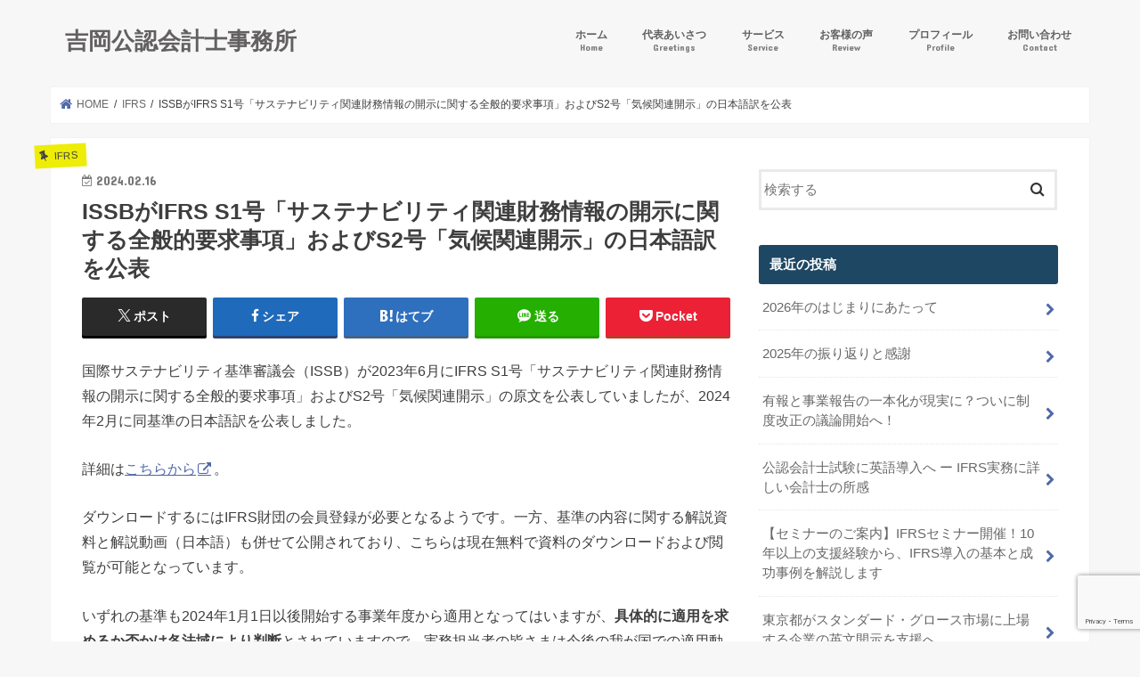

--- FILE ---
content_type: text/html; charset=UTF-8
request_url: https://yoshiokacpa.com/2024/02/16/ifrs-39/
body_size: 16597
content:
<!doctype html>
<html dir="ltr" lang="ja" prefix="og: https://ogp.me/ns#">

<head>
<meta charset="utf-8">
<meta http-equiv="X-UA-Compatible" content="IE=edge">

<meta name="HandheldFriendly" content="True">
<meta name="MobileOptimized" content="320">
<meta name="viewport" content="width=device-width, initial-scale=1"/>


<link rel="pingback" href="https://yoshiokacpa.com/xmlrpc.php">

<!--[if IE]>
<![endif]-->



	<style>img:is([sizes="auto" i], [sizes^="auto," i]) { contain-intrinsic-size: 3000px 1500px }</style>
	
		<!-- All in One SEO 4.9.2 - aioseo.com -->
		<title>ISSBがIFRS S1号「サステナビリティ関連財務情報の開示に関する全般的要求事項」およびS2号「気候関連開示」の日本語訳を公表 | 吉岡公認会計士事務所</title>
	<meta name="description" content="国際サステナビリティ基準審議会（ISSB）が2023年6月にIFRS S1号「サステナビリティ関連財務情報の開" />
	<meta name="robots" content="max-snippet:-1, max-image-preview:large, max-video-preview:-1" />
	<meta name="author" content="yoshiokacpa"/>
	<meta name="google-site-verification" content="-xKINs3mEktU-DMNRlj0ghiWagZtIGzFxTZDy7STQy8" />
	<link rel="canonical" href="https://yoshiokacpa.com/2024/02/16/ifrs-39/" />
	<meta name="generator" content="All in One SEO (AIOSEO) 4.9.2" />
		<meta property="og:locale" content="ja_JP" />
		<meta property="og:site_name" content="吉岡公認会計士事務所 |" />
		<meta property="og:type" content="article" />
		<meta property="og:title" content="ISSBがIFRS S1号「サステナビリティ関連財務情報の開示に関する全般的要求事項」およびS2号「気候関連開示」の日本語訳を公表 | 吉岡公認会計士事務所" />
		<meta property="og:description" content="国際サステナビリティ基準審議会（ISSB）が2023年6月にIFRS S1号「サステナビリティ関連財務情報の開" />
		<meta property="og:url" content="https://yoshiokacpa.com/2024/02/16/ifrs-39/" />
		<meta property="article:published_time" content="2024-02-16T10:08:43+00:00" />
		<meta property="article:modified_time" content="2025-03-31T02:05:38+00:00" />
		<meta name="twitter:card" content="summary" />
		<meta name="twitter:title" content="ISSBがIFRS S1号「サステナビリティ関連財務情報の開示に関する全般的要求事項」およびS2号「気候関連開示」の日本語訳を公表 | 吉岡公認会計士事務所" />
		<meta name="twitter:description" content="国際サステナビリティ基準審議会（ISSB）が2023年6月にIFRS S1号「サステナビリティ関連財務情報の開" />
		<script type="application/ld+json" class="aioseo-schema">
			{"@context":"https:\/\/schema.org","@graph":[{"@type":"Article","@id":"https:\/\/yoshiokacpa.com\/2024\/02\/16\/ifrs-39\/#article","name":"ISSB\u304cIFRS S1\u53f7\u300c\u30b5\u30b9\u30c6\u30ca\u30d3\u30ea\u30c6\u30a3\u95a2\u9023\u8ca1\u52d9\u60c5\u5831\u306e\u958b\u793a\u306b\u95a2\u3059\u308b\u5168\u822c\u7684\u8981\u6c42\u4e8b\u9805\u300d\u304a\u3088\u3073S2\u53f7\u300c\u6c17\u5019\u95a2\u9023\u958b\u793a\u300d\u306e\u65e5\u672c\u8a9e\u8a33\u3092\u516c\u8868 | \u5409\u5ca1\u516c\u8a8d\u4f1a\u8a08\u58eb\u4e8b\u52d9\u6240","headline":"ISSB\u304cIFRS S1\u53f7\u300c\u30b5\u30b9\u30c6\u30ca\u30d3\u30ea\u30c6\u30a3\u95a2\u9023\u8ca1\u52d9\u60c5\u5831\u306e\u958b\u793a\u306b\u95a2\u3059\u308b\u5168\u822c\u7684\u8981\u6c42\u4e8b\u9805\u300d\u304a\u3088\u3073S2\u53f7\u300c\u6c17\u5019\u95a2\u9023\u958b\u793a\u300d\u306e\u65e5\u672c\u8a9e\u8a33\u3092\u516c\u8868","author":{"@id":"https:\/\/yoshiokacpa.com\/author\/yoshiokacpa\/#author"},"publisher":{"@id":"https:\/\/yoshiokacpa.com\/#organization"},"image":{"@type":"ImageObject","url":"https:\/\/yoshiokacpa.com\/wp-content\/uploads\/2020\/04\/kaiji_200401.jpg","width":640,"height":425},"datePublished":"2024-02-16T19:08:43+09:00","dateModified":"2025-03-31T11:05:38+09:00","inLanguage":"ja","mainEntityOfPage":{"@id":"https:\/\/yoshiokacpa.com\/2024\/02\/16\/ifrs-39\/#webpage"},"isPartOf":{"@id":"https:\/\/yoshiokacpa.com\/2024\/02\/16\/ifrs-39\/#webpage"},"articleSection":"IFRS, \u958b\u793a, pickup"},{"@type":"BreadcrumbList","@id":"https:\/\/yoshiokacpa.com\/2024\/02\/16\/ifrs-39\/#breadcrumblist","itemListElement":[{"@type":"ListItem","@id":"https:\/\/yoshiokacpa.com#listItem","position":1,"name":"\u30db\u30fc\u30e0","item":"https:\/\/yoshiokacpa.com","nextItem":{"@type":"ListItem","@id":"https:\/\/yoshiokacpa.com\/category\/ifrs\/#listItem","name":"IFRS"}},{"@type":"ListItem","@id":"https:\/\/yoshiokacpa.com\/category\/ifrs\/#listItem","position":2,"name":"IFRS","item":"https:\/\/yoshiokacpa.com\/category\/ifrs\/","nextItem":{"@type":"ListItem","@id":"https:\/\/yoshiokacpa.com\/2024\/02\/16\/ifrs-39\/#listItem","name":"ISSB\u304cIFRS S1\u53f7\u300c\u30b5\u30b9\u30c6\u30ca\u30d3\u30ea\u30c6\u30a3\u95a2\u9023\u8ca1\u52d9\u60c5\u5831\u306e\u958b\u793a\u306b\u95a2\u3059\u308b\u5168\u822c\u7684\u8981\u6c42\u4e8b\u9805\u300d\u304a\u3088\u3073S2\u53f7\u300c\u6c17\u5019\u95a2\u9023\u958b\u793a\u300d\u306e\u65e5\u672c\u8a9e\u8a33\u3092\u516c\u8868"},"previousItem":{"@type":"ListItem","@id":"https:\/\/yoshiokacpa.com#listItem","name":"\u30db\u30fc\u30e0"}},{"@type":"ListItem","@id":"https:\/\/yoshiokacpa.com\/2024\/02\/16\/ifrs-39\/#listItem","position":3,"name":"ISSB\u304cIFRS S1\u53f7\u300c\u30b5\u30b9\u30c6\u30ca\u30d3\u30ea\u30c6\u30a3\u95a2\u9023\u8ca1\u52d9\u60c5\u5831\u306e\u958b\u793a\u306b\u95a2\u3059\u308b\u5168\u822c\u7684\u8981\u6c42\u4e8b\u9805\u300d\u304a\u3088\u3073S2\u53f7\u300c\u6c17\u5019\u95a2\u9023\u958b\u793a\u300d\u306e\u65e5\u672c\u8a9e\u8a33\u3092\u516c\u8868","previousItem":{"@type":"ListItem","@id":"https:\/\/yoshiokacpa.com\/category\/ifrs\/#listItem","name":"IFRS"}}]},{"@type":"Organization","@id":"https:\/\/yoshiokacpa.com\/#organization","name":"\u5409\u5ca1\u516c\u8a8d\u4f1a\u8a08\u58eb\u4e8b\u52d9\u6240","url":"https:\/\/yoshiokacpa.com\/"},{"@type":"Person","@id":"https:\/\/yoshiokacpa.com\/author\/yoshiokacpa\/#author","url":"https:\/\/yoshiokacpa.com\/author\/yoshiokacpa\/","name":"yoshiokacpa","image":{"@type":"ImageObject","@id":"https:\/\/yoshiokacpa.com\/2024\/02\/16\/ifrs-39\/#authorImage","url":"https:\/\/secure.gravatar.com\/avatar\/a967b04abd5e9c616d1b7aca429fb75ceb67b460877923624d98563054ccc20c?s=96&d=mm&r=g","width":96,"height":96,"caption":"yoshiokacpa"}},{"@type":"WebPage","@id":"https:\/\/yoshiokacpa.com\/2024\/02\/16\/ifrs-39\/#webpage","url":"https:\/\/yoshiokacpa.com\/2024\/02\/16\/ifrs-39\/","name":"ISSB\u304cIFRS S1\u53f7\u300c\u30b5\u30b9\u30c6\u30ca\u30d3\u30ea\u30c6\u30a3\u95a2\u9023\u8ca1\u52d9\u60c5\u5831\u306e\u958b\u793a\u306b\u95a2\u3059\u308b\u5168\u822c\u7684\u8981\u6c42\u4e8b\u9805\u300d\u304a\u3088\u3073S2\u53f7\u300c\u6c17\u5019\u95a2\u9023\u958b\u793a\u300d\u306e\u65e5\u672c\u8a9e\u8a33\u3092\u516c\u8868 | \u5409\u5ca1\u516c\u8a8d\u4f1a\u8a08\u58eb\u4e8b\u52d9\u6240","description":"\u56fd\u969b\u30b5\u30b9\u30c6\u30ca\u30d3\u30ea\u30c6\u30a3\u57fa\u6e96\u5be9\u8b70\u4f1a\uff08ISSB\uff09\u304c2023\u5e746\u6708\u306bIFRS S1\u53f7\u300c\u30b5\u30b9\u30c6\u30ca\u30d3\u30ea\u30c6\u30a3\u95a2\u9023\u8ca1\u52d9\u60c5\u5831\u306e\u958b","inLanguage":"ja","isPartOf":{"@id":"https:\/\/yoshiokacpa.com\/#website"},"breadcrumb":{"@id":"https:\/\/yoshiokacpa.com\/2024\/02\/16\/ifrs-39\/#breadcrumblist"},"author":{"@id":"https:\/\/yoshiokacpa.com\/author\/yoshiokacpa\/#author"},"creator":{"@id":"https:\/\/yoshiokacpa.com\/author\/yoshiokacpa\/#author"},"image":{"@type":"ImageObject","url":"https:\/\/yoshiokacpa.com\/wp-content\/uploads\/2020\/04\/kaiji_200401.jpg","@id":"https:\/\/yoshiokacpa.com\/2024\/02\/16\/ifrs-39\/#mainImage","width":640,"height":425},"primaryImageOfPage":{"@id":"https:\/\/yoshiokacpa.com\/2024\/02\/16\/ifrs-39\/#mainImage"},"datePublished":"2024-02-16T19:08:43+09:00","dateModified":"2025-03-31T11:05:38+09:00"},{"@type":"WebSite","@id":"https:\/\/yoshiokacpa.com\/#website","url":"https:\/\/yoshiokacpa.com\/","name":"\u5409\u5ca1\u516c\u8a8d\u4f1a\u8a08\u58eb\u4e8b\u52d9\u6240","inLanguage":"ja","publisher":{"@id":"https:\/\/yoshiokacpa.com\/#organization"}}]}
		</script>
		<!-- All in One SEO -->

<link rel='dns-prefetch' href='//ajax.googleapis.com' />
<link rel='dns-prefetch' href='//www.googletagmanager.com' />
<link rel='dns-prefetch' href='//fonts.googleapis.com' />
<link rel='dns-prefetch' href='//maxcdn.bootstrapcdn.com' />
<link rel="alternate" type="application/rss+xml" title="吉岡公認会計士事務所 &raquo; フィード" href="https://yoshiokacpa.com/feed/" />
<link rel="alternate" type="application/rss+xml" title="吉岡公認会計士事務所 &raquo; コメントフィード" href="https://yoshiokacpa.com/comments/feed/" />
<link rel="alternate" type="application/rss+xml" title="吉岡公認会計士事務所 &raquo; ISSBがIFRS S1号「サステナビリティ関連財務情報の開示に関する全般的要求事項」およびS2号「気候関連開示」の日本語訳を公表 のコメントのフィード" href="https://yoshiokacpa.com/2024/02/16/ifrs-39/feed/" />
<script type="text/javascript">
/* <![CDATA[ */
window._wpemojiSettings = {"baseUrl":"https:\/\/s.w.org\/images\/core\/emoji\/16.0.1\/72x72\/","ext":".png","svgUrl":"https:\/\/s.w.org\/images\/core\/emoji\/16.0.1\/svg\/","svgExt":".svg","source":{"concatemoji":"https:\/\/yoshiokacpa.com\/wp-includes\/js\/wp-emoji-release.min.js"}};
/*! This file is auto-generated */
!function(s,n){var o,i,e;function c(e){try{var t={supportTests:e,timestamp:(new Date).valueOf()};sessionStorage.setItem(o,JSON.stringify(t))}catch(e){}}function p(e,t,n){e.clearRect(0,0,e.canvas.width,e.canvas.height),e.fillText(t,0,0);var t=new Uint32Array(e.getImageData(0,0,e.canvas.width,e.canvas.height).data),a=(e.clearRect(0,0,e.canvas.width,e.canvas.height),e.fillText(n,0,0),new Uint32Array(e.getImageData(0,0,e.canvas.width,e.canvas.height).data));return t.every(function(e,t){return e===a[t]})}function u(e,t){e.clearRect(0,0,e.canvas.width,e.canvas.height),e.fillText(t,0,0);for(var n=e.getImageData(16,16,1,1),a=0;a<n.data.length;a++)if(0!==n.data[a])return!1;return!0}function f(e,t,n,a){switch(t){case"flag":return n(e,"\ud83c\udff3\ufe0f\u200d\u26a7\ufe0f","\ud83c\udff3\ufe0f\u200b\u26a7\ufe0f")?!1:!n(e,"\ud83c\udde8\ud83c\uddf6","\ud83c\udde8\u200b\ud83c\uddf6")&&!n(e,"\ud83c\udff4\udb40\udc67\udb40\udc62\udb40\udc65\udb40\udc6e\udb40\udc67\udb40\udc7f","\ud83c\udff4\u200b\udb40\udc67\u200b\udb40\udc62\u200b\udb40\udc65\u200b\udb40\udc6e\u200b\udb40\udc67\u200b\udb40\udc7f");case"emoji":return!a(e,"\ud83e\udedf")}return!1}function g(e,t,n,a){var r="undefined"!=typeof WorkerGlobalScope&&self instanceof WorkerGlobalScope?new OffscreenCanvas(300,150):s.createElement("canvas"),o=r.getContext("2d",{willReadFrequently:!0}),i=(o.textBaseline="top",o.font="600 32px Arial",{});return e.forEach(function(e){i[e]=t(o,e,n,a)}),i}function t(e){var t=s.createElement("script");t.src=e,t.defer=!0,s.head.appendChild(t)}"undefined"!=typeof Promise&&(o="wpEmojiSettingsSupports",i=["flag","emoji"],n.supports={everything:!0,everythingExceptFlag:!0},e=new Promise(function(e){s.addEventListener("DOMContentLoaded",e,{once:!0})}),new Promise(function(t){var n=function(){try{var e=JSON.parse(sessionStorage.getItem(o));if("object"==typeof e&&"number"==typeof e.timestamp&&(new Date).valueOf()<e.timestamp+604800&&"object"==typeof e.supportTests)return e.supportTests}catch(e){}return null}();if(!n){if("undefined"!=typeof Worker&&"undefined"!=typeof OffscreenCanvas&&"undefined"!=typeof URL&&URL.createObjectURL&&"undefined"!=typeof Blob)try{var e="postMessage("+g.toString()+"("+[JSON.stringify(i),f.toString(),p.toString(),u.toString()].join(",")+"));",a=new Blob([e],{type:"text/javascript"}),r=new Worker(URL.createObjectURL(a),{name:"wpTestEmojiSupports"});return void(r.onmessage=function(e){c(n=e.data),r.terminate(),t(n)})}catch(e){}c(n=g(i,f,p,u))}t(n)}).then(function(e){for(var t in e)n.supports[t]=e[t],n.supports.everything=n.supports.everything&&n.supports[t],"flag"!==t&&(n.supports.everythingExceptFlag=n.supports.everythingExceptFlag&&n.supports[t]);n.supports.everythingExceptFlag=n.supports.everythingExceptFlag&&!n.supports.flag,n.DOMReady=!1,n.readyCallback=function(){n.DOMReady=!0}}).then(function(){return e}).then(function(){var e;n.supports.everything||(n.readyCallback(),(e=n.source||{}).concatemoji?t(e.concatemoji):e.wpemoji&&e.twemoji&&(t(e.twemoji),t(e.wpemoji)))}))}((window,document),window._wpemojiSettings);
/* ]]> */
</script>
<style id='wp-emoji-styles-inline-css' type='text/css'>

	img.wp-smiley, img.emoji {
		display: inline !important;
		border: none !important;
		box-shadow: none !important;
		height: 1em !important;
		width: 1em !important;
		margin: 0 0.07em !important;
		vertical-align: -0.1em !important;
		background: none !important;
		padding: 0 !important;
	}
</style>
<link rel='stylesheet' id='wp-block-library-css' href='https://yoshiokacpa.com/wp-includes/css/dist/block-library/style.min.css' type='text/css' media='all' />
<style id='classic-theme-styles-inline-css' type='text/css'>
/*! This file is auto-generated */
.wp-block-button__link{color:#fff;background-color:#32373c;border-radius:9999px;box-shadow:none;text-decoration:none;padding:calc(.667em + 2px) calc(1.333em + 2px);font-size:1.125em}.wp-block-file__button{background:#32373c;color:#fff;text-decoration:none}
</style>
<link rel='stylesheet' id='aioseo/css/src/vue/standalone/blocks/table-of-contents/global.scss-css' href='https://yoshiokacpa.com/wp-content/plugins/all-in-one-seo-pack/dist/Lite/assets/css/table-of-contents/global.e90f6d47.css' type='text/css' media='all' />
<style id='global-styles-inline-css' type='text/css'>
:root{--wp--preset--aspect-ratio--square: 1;--wp--preset--aspect-ratio--4-3: 4/3;--wp--preset--aspect-ratio--3-4: 3/4;--wp--preset--aspect-ratio--3-2: 3/2;--wp--preset--aspect-ratio--2-3: 2/3;--wp--preset--aspect-ratio--16-9: 16/9;--wp--preset--aspect-ratio--9-16: 9/16;--wp--preset--color--black: #000000;--wp--preset--color--cyan-bluish-gray: #abb8c3;--wp--preset--color--white: #ffffff;--wp--preset--color--pale-pink: #f78da7;--wp--preset--color--vivid-red: #cf2e2e;--wp--preset--color--luminous-vivid-orange: #ff6900;--wp--preset--color--luminous-vivid-amber: #fcb900;--wp--preset--color--light-green-cyan: #7bdcb5;--wp--preset--color--vivid-green-cyan: #00d084;--wp--preset--color--pale-cyan-blue: #8ed1fc;--wp--preset--color--vivid-cyan-blue: #0693e3;--wp--preset--color--vivid-purple: #9b51e0;--wp--preset--gradient--vivid-cyan-blue-to-vivid-purple: linear-gradient(135deg,rgba(6,147,227,1) 0%,rgb(155,81,224) 100%);--wp--preset--gradient--light-green-cyan-to-vivid-green-cyan: linear-gradient(135deg,rgb(122,220,180) 0%,rgb(0,208,130) 100%);--wp--preset--gradient--luminous-vivid-amber-to-luminous-vivid-orange: linear-gradient(135deg,rgba(252,185,0,1) 0%,rgba(255,105,0,1) 100%);--wp--preset--gradient--luminous-vivid-orange-to-vivid-red: linear-gradient(135deg,rgba(255,105,0,1) 0%,rgb(207,46,46) 100%);--wp--preset--gradient--very-light-gray-to-cyan-bluish-gray: linear-gradient(135deg,rgb(238,238,238) 0%,rgb(169,184,195) 100%);--wp--preset--gradient--cool-to-warm-spectrum: linear-gradient(135deg,rgb(74,234,220) 0%,rgb(151,120,209) 20%,rgb(207,42,186) 40%,rgb(238,44,130) 60%,rgb(251,105,98) 80%,rgb(254,248,76) 100%);--wp--preset--gradient--blush-light-purple: linear-gradient(135deg,rgb(255,206,236) 0%,rgb(152,150,240) 100%);--wp--preset--gradient--blush-bordeaux: linear-gradient(135deg,rgb(254,205,165) 0%,rgb(254,45,45) 50%,rgb(107,0,62) 100%);--wp--preset--gradient--luminous-dusk: linear-gradient(135deg,rgb(255,203,112) 0%,rgb(199,81,192) 50%,rgb(65,88,208) 100%);--wp--preset--gradient--pale-ocean: linear-gradient(135deg,rgb(255,245,203) 0%,rgb(182,227,212) 50%,rgb(51,167,181) 100%);--wp--preset--gradient--electric-grass: linear-gradient(135deg,rgb(202,248,128) 0%,rgb(113,206,126) 100%);--wp--preset--gradient--midnight: linear-gradient(135deg,rgb(2,3,129) 0%,rgb(40,116,252) 100%);--wp--preset--font-size--small: 13px;--wp--preset--font-size--medium: 20px;--wp--preset--font-size--large: 36px;--wp--preset--font-size--x-large: 42px;--wp--preset--spacing--20: 0.44rem;--wp--preset--spacing--30: 0.67rem;--wp--preset--spacing--40: 1rem;--wp--preset--spacing--50: 1.5rem;--wp--preset--spacing--60: 2.25rem;--wp--preset--spacing--70: 3.38rem;--wp--preset--spacing--80: 5.06rem;--wp--preset--shadow--natural: 6px 6px 9px rgba(0, 0, 0, 0.2);--wp--preset--shadow--deep: 12px 12px 50px rgba(0, 0, 0, 0.4);--wp--preset--shadow--sharp: 6px 6px 0px rgba(0, 0, 0, 0.2);--wp--preset--shadow--outlined: 6px 6px 0px -3px rgba(255, 255, 255, 1), 6px 6px rgba(0, 0, 0, 1);--wp--preset--shadow--crisp: 6px 6px 0px rgba(0, 0, 0, 1);}:where(.is-layout-flex){gap: 0.5em;}:where(.is-layout-grid){gap: 0.5em;}body .is-layout-flex{display: flex;}.is-layout-flex{flex-wrap: wrap;align-items: center;}.is-layout-flex > :is(*, div){margin: 0;}body .is-layout-grid{display: grid;}.is-layout-grid > :is(*, div){margin: 0;}:where(.wp-block-columns.is-layout-flex){gap: 2em;}:where(.wp-block-columns.is-layout-grid){gap: 2em;}:where(.wp-block-post-template.is-layout-flex){gap: 1.25em;}:where(.wp-block-post-template.is-layout-grid){gap: 1.25em;}.has-black-color{color: var(--wp--preset--color--black) !important;}.has-cyan-bluish-gray-color{color: var(--wp--preset--color--cyan-bluish-gray) !important;}.has-white-color{color: var(--wp--preset--color--white) !important;}.has-pale-pink-color{color: var(--wp--preset--color--pale-pink) !important;}.has-vivid-red-color{color: var(--wp--preset--color--vivid-red) !important;}.has-luminous-vivid-orange-color{color: var(--wp--preset--color--luminous-vivid-orange) !important;}.has-luminous-vivid-amber-color{color: var(--wp--preset--color--luminous-vivid-amber) !important;}.has-light-green-cyan-color{color: var(--wp--preset--color--light-green-cyan) !important;}.has-vivid-green-cyan-color{color: var(--wp--preset--color--vivid-green-cyan) !important;}.has-pale-cyan-blue-color{color: var(--wp--preset--color--pale-cyan-blue) !important;}.has-vivid-cyan-blue-color{color: var(--wp--preset--color--vivid-cyan-blue) !important;}.has-vivid-purple-color{color: var(--wp--preset--color--vivid-purple) !important;}.has-black-background-color{background-color: var(--wp--preset--color--black) !important;}.has-cyan-bluish-gray-background-color{background-color: var(--wp--preset--color--cyan-bluish-gray) !important;}.has-white-background-color{background-color: var(--wp--preset--color--white) !important;}.has-pale-pink-background-color{background-color: var(--wp--preset--color--pale-pink) !important;}.has-vivid-red-background-color{background-color: var(--wp--preset--color--vivid-red) !important;}.has-luminous-vivid-orange-background-color{background-color: var(--wp--preset--color--luminous-vivid-orange) !important;}.has-luminous-vivid-amber-background-color{background-color: var(--wp--preset--color--luminous-vivid-amber) !important;}.has-light-green-cyan-background-color{background-color: var(--wp--preset--color--light-green-cyan) !important;}.has-vivid-green-cyan-background-color{background-color: var(--wp--preset--color--vivid-green-cyan) !important;}.has-pale-cyan-blue-background-color{background-color: var(--wp--preset--color--pale-cyan-blue) !important;}.has-vivid-cyan-blue-background-color{background-color: var(--wp--preset--color--vivid-cyan-blue) !important;}.has-vivid-purple-background-color{background-color: var(--wp--preset--color--vivid-purple) !important;}.has-black-border-color{border-color: var(--wp--preset--color--black) !important;}.has-cyan-bluish-gray-border-color{border-color: var(--wp--preset--color--cyan-bluish-gray) !important;}.has-white-border-color{border-color: var(--wp--preset--color--white) !important;}.has-pale-pink-border-color{border-color: var(--wp--preset--color--pale-pink) !important;}.has-vivid-red-border-color{border-color: var(--wp--preset--color--vivid-red) !important;}.has-luminous-vivid-orange-border-color{border-color: var(--wp--preset--color--luminous-vivid-orange) !important;}.has-luminous-vivid-amber-border-color{border-color: var(--wp--preset--color--luminous-vivid-amber) !important;}.has-light-green-cyan-border-color{border-color: var(--wp--preset--color--light-green-cyan) !important;}.has-vivid-green-cyan-border-color{border-color: var(--wp--preset--color--vivid-green-cyan) !important;}.has-pale-cyan-blue-border-color{border-color: var(--wp--preset--color--pale-cyan-blue) !important;}.has-vivid-cyan-blue-border-color{border-color: var(--wp--preset--color--vivid-cyan-blue) !important;}.has-vivid-purple-border-color{border-color: var(--wp--preset--color--vivid-purple) !important;}.has-vivid-cyan-blue-to-vivid-purple-gradient-background{background: var(--wp--preset--gradient--vivid-cyan-blue-to-vivid-purple) !important;}.has-light-green-cyan-to-vivid-green-cyan-gradient-background{background: var(--wp--preset--gradient--light-green-cyan-to-vivid-green-cyan) !important;}.has-luminous-vivid-amber-to-luminous-vivid-orange-gradient-background{background: var(--wp--preset--gradient--luminous-vivid-amber-to-luminous-vivid-orange) !important;}.has-luminous-vivid-orange-to-vivid-red-gradient-background{background: var(--wp--preset--gradient--luminous-vivid-orange-to-vivid-red) !important;}.has-very-light-gray-to-cyan-bluish-gray-gradient-background{background: var(--wp--preset--gradient--very-light-gray-to-cyan-bluish-gray) !important;}.has-cool-to-warm-spectrum-gradient-background{background: var(--wp--preset--gradient--cool-to-warm-spectrum) !important;}.has-blush-light-purple-gradient-background{background: var(--wp--preset--gradient--blush-light-purple) !important;}.has-blush-bordeaux-gradient-background{background: var(--wp--preset--gradient--blush-bordeaux) !important;}.has-luminous-dusk-gradient-background{background: var(--wp--preset--gradient--luminous-dusk) !important;}.has-pale-ocean-gradient-background{background: var(--wp--preset--gradient--pale-ocean) !important;}.has-electric-grass-gradient-background{background: var(--wp--preset--gradient--electric-grass) !important;}.has-midnight-gradient-background{background: var(--wp--preset--gradient--midnight) !important;}.has-small-font-size{font-size: var(--wp--preset--font-size--small) !important;}.has-medium-font-size{font-size: var(--wp--preset--font-size--medium) !important;}.has-large-font-size{font-size: var(--wp--preset--font-size--large) !important;}.has-x-large-font-size{font-size: var(--wp--preset--font-size--x-large) !important;}
:where(.wp-block-post-template.is-layout-flex){gap: 1.25em;}:where(.wp-block-post-template.is-layout-grid){gap: 1.25em;}
:where(.wp-block-columns.is-layout-flex){gap: 2em;}:where(.wp-block-columns.is-layout-grid){gap: 2em;}
:root :where(.wp-block-pullquote){font-size: 1.5em;line-height: 1.6;}
</style>
<link rel='stylesheet' id='contact-form-7-css' href='https://yoshiokacpa.com/wp-content/plugins/contact-form-7/includes/css/styles.css' type='text/css' media='all' />
<link rel='stylesheet' id='style-css' href='https://yoshiokacpa.com/wp-content/themes/jstork/style.css' type='text/css' media='all' />
<link rel='stylesheet' id='child-style-css' href='https://yoshiokacpa.com/wp-content/themes/jstork_custom/style.css' type='text/css' media='all' />
<link rel='stylesheet' id='slick-css' href='https://yoshiokacpa.com/wp-content/themes/jstork/library/css/slick.css' type='text/css' media='all' />
<link rel='stylesheet' id='shortcode-css' href='https://yoshiokacpa.com/wp-content/themes/jstork/library/css/shortcode.css' type='text/css' media='all' />
<link rel='stylesheet' id='gf_Concert-css' href='//fonts.googleapis.com/css?family=Concert+One' type='text/css' media='all' />
<link rel='stylesheet' id='gf_Lato-css' href='//fonts.googleapis.com/css?family=Lato' type='text/css' media='all' />
<link rel='stylesheet' id='fontawesome-css' href='//maxcdn.bootstrapcdn.com/font-awesome/4.7.0/css/font-awesome.min.css' type='text/css' media='all' />
<link rel='stylesheet' id='remodal-css' href='https://yoshiokacpa.com/wp-content/themes/jstork/library/css/remodal.css' type='text/css' media='all' />
<link rel='stylesheet' id='animate-css' href='https://yoshiokacpa.com/wp-content/themes/jstork/library/css/animate.min.css' type='text/css' media='all' />
<script type="text/javascript" src="//ajax.googleapis.com/ajax/libs/jquery/1.12.4/jquery.min.js" id="jquery-js"></script>

<!-- Site Kit によって追加された Google タグ（gtag.js）スニペット -->
<!-- Google アナリティクス スニペット (Site Kit が追加) -->
<script type="text/javascript" src="https://www.googletagmanager.com/gtag/js?id=GT-K4Z694J" id="google_gtagjs-js" async></script>
<script type="text/javascript" id="google_gtagjs-js-after">
/* <![CDATA[ */
window.dataLayer = window.dataLayer || [];function gtag(){dataLayer.push(arguments);}
gtag("set","linker",{"domains":["yoshiokacpa.com"]});
gtag("js", new Date());
gtag("set", "developer_id.dZTNiMT", true);
gtag("config", "GT-K4Z694J");
/* ]]> */
</script>
<link rel="https://api.w.org/" href="https://yoshiokacpa.com/wp-json/" /><link rel="alternate" title="JSON" type="application/json" href="https://yoshiokacpa.com/wp-json/wp/v2/posts/2107" /><link rel="EditURI" type="application/rsd+xml" title="RSD" href="https://yoshiokacpa.com/xmlrpc.php?rsd" />

<link rel='shortlink' href='https://yoshiokacpa.com/?p=2107' />
<link rel="alternate" title="oEmbed (JSON)" type="application/json+oembed" href="https://yoshiokacpa.com/wp-json/oembed/1.0/embed?url=https%3A%2F%2Fyoshiokacpa.com%2F2024%2F02%2F16%2Fifrs-39%2F" />
<link rel="alternate" title="oEmbed (XML)" type="text/xml+oembed" href="https://yoshiokacpa.com/wp-json/oembed/1.0/embed?url=https%3A%2F%2Fyoshiokacpa.com%2F2024%2F02%2F16%2Fifrs-39%2F&#038;format=xml" />
<meta name="generator" content="Site Kit by Google 1.168.0" /><link rel="icon" href="data:,">
<style type="text/css">
body{color: #3e3e3e;}
a, #breadcrumb li.bc_homelink a::before, .authorbox .author_sns li a::before{color: #5068a9;}
a:hover{color: #dd3333;}
.article-footer .post-categories li a,.article-footer .tags a,.accordionBtn{  background: #5068a9;  border-color: #5068a9;}
.article-footer .tags a{color:#5068a9; background: none;}
.article-footer .post-categories li a:hover,.article-footer .tags a:hover,.accordionBtn.active{ background:#dd3333;  border-color:#dd3333;}
input[type="text"],input[type="password"],input[type="datetime"],input[type="datetime-local"],input[type="date"],input[type="month"],input[type="time"],input[type="week"],input[type="number"],input[type="email"],input[type="url"],input[type="search"],input[type="tel"],input[type="color"],select,textarea,.field { background-color: #ffffff;}
.header{color: #f8f8f8;}
.bgfull .header,.header.bg,.header #inner-header,.menu-sp{background: #f8f8f8;}
#logo a{color: #626060;}
#g_nav .nav li a,.nav_btn,.menu-sp a,.menu-sp a,.menu-sp > ul:after{color: #626060;}
#logo a:hover,#g_nav .nav li a:hover,.nav_btn:hover{color:#969393;}
@media only screen and (min-width: 768px) {
.nav > li > a:after{background: #969393;}
.nav ul {background: #666666;}
#g_nav .nav li ul.sub-menu li a{color: #f7f7f7;}
}
@media only screen and (max-width: 1165px) {
.site_description{background: #f8f8f8; color: #f8f8f8;}
}
#inner-content, #breadcrumb, .entry-content blockquote:before, .entry-content blockquote:after{background: #ffffff}
.top-post-list .post-list:before{background: #5068a9;}
.widget li a:after{color: #5068a9;}
.entry-content h2,.widgettitle,.accordion::before{background: #1d4763; color: #ffffff;}
.entry-content h3{border-color: #1d4763;}
.h_boader .entry-content h2{border-color: #1d4763; color: #3e3e3e;}
.h_balloon .entry-content h2:after{border-top-color: #1d4763;}
.entry-content ul li:before{ background: #1d4763;}
.entry-content ol li:before{ background: #1d4763;}
.post-list-card .post-list .eyecatch .cat-name,.top-post-list .post-list .eyecatch .cat-name,.byline .cat-name,.single .authorbox .author-newpost li .cat-name,.related-box li .cat-name,.carouselwrap .cat-name,.eyecatch .cat-name{background: #eded07; color:  #444444;}
ul.wpp-list li a:before{background: #1d4763; color: #ffffff;}
.readmore a{border:1px solid #5068a9;color:#5068a9;}
.readmore a:hover{background:#5068a9;color:#fff;}
.btn-wrap a{background: #5068a9;border: 1px solid #5068a9;}
.btn-wrap a:hover{background: #dd3333;border-color: #dd3333;}
.btn-wrap.simple a{border:1px solid #5068a9;color:#5068a9;}
.btn-wrap.simple a:hover{background:#5068a9;}
.blue-btn, .comment-reply-link, #submit { background-color: #5068a9; }
.blue-btn:hover, .comment-reply-link:hover, #submit:hover, .blue-btn:focus, .comment-reply-link:focus, #submit:focus {background-color: #dd3333; }
#sidebar1{color: #444444;}
.widget:not(.widget_text) a{color:#666666;}
.widget:not(.widget_text) a:hover{color:#999999;}
.bgfull #footer-top,#footer-top .inner,.cta-inner{background-color: #666666; color: #CACACA;}
.footer a,#footer-top a{color: #f7f7f7;}
#footer-top .widgettitle{color: #CACACA;}
.bgfull .footer,.footer.bg,.footer .inner {background-color: #666666;color: #CACACA;}
.footer-links li a:before{ color: #f8f8f8;}
.pagination a, .pagination span,.page-links a{border-color: #5068a9; color: #5068a9;}
.pagination .current,.pagination .current:hover,.page-links ul > li > span{background-color: #5068a9; border-color: #5068a9;}
.pagination a:hover, .pagination a:focus,.page-links a:hover, .page-links a:focus{background-color: #5068a9; color: #fff;}
</style>
</head>

<body class="wp-singular post-template-default single single-post postid-2107 single-format-standard wp-theme-jstork wp-child-theme-jstork_custom bg pannavi_on h_default sidebarright undo_off">
	<div id="container">

<header class="header animated fadeIn headerleft" role="banner">
<div id="inner-header" class="wrap cf">
<div id="logo" class="gf fs_s">
<p class="h1 text"><a href="https://yoshiokacpa.com">吉岡公認会計士事務所</a></p>
</div>


<nav id="g_nav" role="navigation">
<ul id="menu-%e3%83%a1%e3%82%a4%e3%83%b3%e3%83%a1%e3%83%8b%e3%83%a5%e3%83%bc" class="nav top-nav cf"><li id="menu-item-58" class="menu-item menu-item-type-custom menu-item-object-custom menu-item-home menu-item-58"><a href="https://yoshiokacpa.com">ホーム<span class="gf">Home</span></a></li>
<li id="menu-item-892" class="menu-item menu-item-type-post_type menu-item-object-page menu-item-892"><a href="https://yoshiokacpa.com/greetings/">代表あいさつ<span class="gf">Greetings</span></a></li>
<li id="menu-item-74" class="menu-item menu-item-type-post_type menu-item-object-page menu-item-has-children menu-item-74"><a href="https://yoshiokacpa.com/service/">サービス<span class="gf">Service</span></a>
<ul class="sub-menu">
	<li id="menu-item-92" class="menu-item menu-item-type-post_type menu-item-object-page menu-item-92"><a href="https://yoshiokacpa.com/service/ifrs/">「ゴール逆算方式」IFRS導入支援</a></li>
	<li id="menu-item-118" class="menu-item menu-item-type-post_type menu-item-object-page menu-item-118"><a href="https://yoshiokacpa.com/service/zaimukaikei/">財務会計サポート</a></li>
	<li id="menu-item-175" class="menu-item menu-item-type-post_type menu-item-object-page menu-item-175"><a href="https://yoshiokacpa.com/service/other-services/">その他サービス</a></li>
</ul>
</li>
<li id="menu-item-2603" class="menu-item menu-item-type-post_type menu-item-object-page menu-item-2603"><a href="https://yoshiokacpa.com/review/">お客様の声<span class="gf">Review</span></a></li>
<li id="menu-item-75" class="menu-item menu-item-type-post_type menu-item-object-page menu-item-75"><a href="https://yoshiokacpa.com/profile/">プロフィール<span class="gf">Profile</span></a></li>
<li id="menu-item-76" class="menu-item menu-item-type-post_type menu-item-object-page menu-item-76"><a href="https://yoshiokacpa.com/contact/">お問い合わせ<span class="gf">Contact</span></a></li>
</ul></nav>

<a href="#spnavi" data-remodal-target="spnavi" class="nav_btn"><span class="text gf">menu</span></a>



</div>
</header>


<div class="remodal" data-remodal-id="spnavi" data-remodal-options="hashTracking:false">
<button data-remodal-action="close" class="remodal-close"><span class="text gf">CLOSE</span></button>
<ul id="menu-%e3%83%a1%e3%82%a4%e3%83%b3%e3%83%a1%e3%83%8b%e3%83%a5%e3%83%bc-1" class="sp_g_nav nav top-nav cf"><li class="menu-item menu-item-type-custom menu-item-object-custom menu-item-home menu-item-58"><a href="https://yoshiokacpa.com">ホーム<span class="gf">Home</span></a></li>
<li class="menu-item menu-item-type-post_type menu-item-object-page menu-item-892"><a href="https://yoshiokacpa.com/greetings/">代表あいさつ<span class="gf">Greetings</span></a></li>
<li class="menu-item menu-item-type-post_type menu-item-object-page menu-item-has-children menu-item-74"><a href="https://yoshiokacpa.com/service/">サービス<span class="gf">Service</span></a>
<ul class="sub-menu">
	<li class="menu-item menu-item-type-post_type menu-item-object-page menu-item-92"><a href="https://yoshiokacpa.com/service/ifrs/">「ゴール逆算方式」IFRS導入支援</a></li>
	<li class="menu-item menu-item-type-post_type menu-item-object-page menu-item-118"><a href="https://yoshiokacpa.com/service/zaimukaikei/">財務会計サポート</a></li>
	<li class="menu-item menu-item-type-post_type menu-item-object-page menu-item-175"><a href="https://yoshiokacpa.com/service/other-services/">その他サービス</a></li>
</ul>
</li>
<li class="menu-item menu-item-type-post_type menu-item-object-page menu-item-2603"><a href="https://yoshiokacpa.com/review/">お客様の声<span class="gf">Review</span></a></li>
<li class="menu-item menu-item-type-post_type menu-item-object-page menu-item-75"><a href="https://yoshiokacpa.com/profile/">プロフィール<span class="gf">Profile</span></a></li>
<li class="menu-item menu-item-type-post_type menu-item-object-page menu-item-76"><a href="https://yoshiokacpa.com/contact/">お問い合わせ<span class="gf">Contact</span></a></li>
</ul><button data-remodal-action="close" class="remodal-close"><span class="text gf">CLOSE</span></button>
</div>










<div id="breadcrumb" class="breadcrumb inner wrap cf"><ul itemscope itemtype="http://schema.org/BreadcrumbList"><li itemprop="itemListElement" itemscope itemtype="http://schema.org/ListItem" class="bc_homelink"><a itemprop="item" href="https://yoshiokacpa.com/"><span itemprop="name"> HOME</span></a><meta itemprop="position" content="1" /></li><li itemprop="itemListElement" itemscope itemtype="http://schema.org/ListItem"><a itemprop="item" href="https://yoshiokacpa.com/category/ifrs/"><span itemprop="name">IFRS</span></a><meta itemprop="position" content="2" /></li><li itemprop="itemListElement" itemscope itemtype="http://schema.org/ListItem" class="bc_posttitle"><span itemprop="name">ISSBがIFRS S1号「サステナビリティ関連財務情報の開示に関する全般的要求事項」およびS2号「気候関連開示」の日本語訳を公表</span><meta itemprop="position" content="3" /></li></ul></div>
<div id="content">
<div id="inner-content" class="wrap cf">

<main id="main" class="m-all t-all d-5of7 cf" role="main">
<article id="post-2107" class="post-2107 post type-post status-publish format-standard has-post-thumbnail hentry category-ifrs category-21 tag-pickup article cf" role="article">
<header class="article-header entry-header">
<p class="byline entry-meta vcard cf">
<span class="cat-name cat-id-5">IFRS</span><time class="date gf entry-date updated">2024.02.16</time>
<time class="date gf entry-date undo updated" datetime="2025-03-31">2025.03.31</time>
<span class="writer name author"><span class="fn">yoshiokacpa</span></span>
</p>

<h1 class="entry-title single-title" itemprop="headline" rel="bookmark">ISSBがIFRS S1号「サステナビリティ関連財務情報の開示に関する全般的要求事項」およびS2号「気候関連開示」の日本語訳を公表</h1>

<div class="share short">
<div class="sns">
<ul class="cf">

<li class="twitter"> 
<a target="blank" href="//twitter.com/intent/tweet?url=https%3A%2F%2Fyoshiokacpa.com%2F2024%2F02%2F16%2Fifrs-39%2F&text=ISSB%E3%81%8CIFRS+S1%E5%8F%B7%E3%80%8C%E3%82%B5%E3%82%B9%E3%83%86%E3%83%8A%E3%83%93%E3%83%AA%E3%83%86%E3%82%A3%E9%96%A2%E9%80%A3%E8%B2%A1%E5%8B%99%E6%83%85%E5%A0%B1%E3%81%AE%E9%96%8B%E7%A4%BA%E3%81%AB%E9%96%A2%E3%81%99%E3%82%8B%E5%85%A8%E8%88%AC%E7%9A%84%E8%A6%81%E6%B1%82%E4%BA%8B%E9%A0%85%E3%80%8D%E3%81%8A%E3%82%88%E3%81%B3S2%E5%8F%B7%E3%80%8C%E6%B0%97%E5%80%99%E9%96%A2%E9%80%A3%E9%96%8B%E7%A4%BA%E3%80%8D%E3%81%AE%E6%97%A5%E6%9C%AC%E8%AA%9E%E8%A8%B3%E3%82%92%E5%85%AC%E8%A1%A8&tw_p=tweetbutton" onclick="window.open(this.href, 'tweetwindow', 'width=550, height=450,personalbar=0,toolbar=0,scrollbars=1,resizable=1'); return false;"><span class="text">ポスト</span><span class="count"></span></a>
</li>

<li class="facebook">
<a href="//www.facebook.com/sharer.php?src=bm&u=https%3A%2F%2Fyoshiokacpa.com%2F2024%2F02%2F16%2Fifrs-39%2F&t=ISSB%E3%81%8CIFRS+S1%E5%8F%B7%E3%80%8C%E3%82%B5%E3%82%B9%E3%83%86%E3%83%8A%E3%83%93%E3%83%AA%E3%83%86%E3%82%A3%E9%96%A2%E9%80%A3%E8%B2%A1%E5%8B%99%E6%83%85%E5%A0%B1%E3%81%AE%E9%96%8B%E7%A4%BA%E3%81%AB%E9%96%A2%E3%81%99%E3%82%8B%E5%85%A8%E8%88%AC%E7%9A%84%E8%A6%81%E6%B1%82%E4%BA%8B%E9%A0%85%E3%80%8D%E3%81%8A%E3%82%88%E3%81%B3S2%E5%8F%B7%E3%80%8C%E6%B0%97%E5%80%99%E9%96%A2%E9%80%A3%E9%96%8B%E7%A4%BA%E3%80%8D%E3%81%AE%E6%97%A5%E6%9C%AC%E8%AA%9E%E8%A8%B3%E3%82%92%E5%85%AC%E8%A1%A8" onclick="javascript:window.open(this.href, '', 'menubar=no,toolbar=no,resizable=yes,scrollbars=yes,height=300,width=600');return false;"><i class="fa fa-facebook"></i><span class="text">シェア</span><span class="count"></span></a>
</li>

<li class="hatebu">       
<a href="//b.hatena.ne.jp/add?mode=confirm&url=https://yoshiokacpa.com/2024/02/16/ifrs-39/&title=ISSB%E3%81%8CIFRS+S1%E5%8F%B7%E3%80%8C%E3%82%B5%E3%82%B9%E3%83%86%E3%83%8A%E3%83%93%E3%83%AA%E3%83%86%E3%82%A3%E9%96%A2%E9%80%A3%E8%B2%A1%E5%8B%99%E6%83%85%E5%A0%B1%E3%81%AE%E9%96%8B%E7%A4%BA%E3%81%AB%E9%96%A2%E3%81%99%E3%82%8B%E5%85%A8%E8%88%AC%E7%9A%84%E8%A6%81%E6%B1%82%E4%BA%8B%E9%A0%85%E3%80%8D%E3%81%8A%E3%82%88%E3%81%B3S2%E5%8F%B7%E3%80%8C%E6%B0%97%E5%80%99%E9%96%A2%E9%80%A3%E9%96%8B%E7%A4%BA%E3%80%8D%E3%81%AE%E6%97%A5%E6%9C%AC%E8%AA%9E%E8%A8%B3%E3%82%92%E5%85%AC%E8%A1%A8" onclick="window.open(this.href, 'HBwindow', 'width=600, height=400, menubar=no, toolbar=no, scrollbars=yes'); return false;" target="_blank"><span class="text">はてブ</span><span class="count"></span></a>
</li>

<li class="line">
<a href="//line.me/R/msg/text/?ISSB%E3%81%8CIFRS+S1%E5%8F%B7%E3%80%8C%E3%82%B5%E3%82%B9%E3%83%86%E3%83%8A%E3%83%93%E3%83%AA%E3%83%86%E3%82%A3%E9%96%A2%E9%80%A3%E8%B2%A1%E5%8B%99%E6%83%85%E5%A0%B1%E3%81%AE%E9%96%8B%E7%A4%BA%E3%81%AB%E9%96%A2%E3%81%99%E3%82%8B%E5%85%A8%E8%88%AC%E7%9A%84%E8%A6%81%E6%B1%82%E4%BA%8B%E9%A0%85%E3%80%8D%E3%81%8A%E3%82%88%E3%81%B3S2%E5%8F%B7%E3%80%8C%E6%B0%97%E5%80%99%E9%96%A2%E9%80%A3%E9%96%8B%E7%A4%BA%E3%80%8D%E3%81%AE%E6%97%A5%E6%9C%AC%E8%AA%9E%E8%A8%B3%E3%82%92%E5%85%AC%E8%A1%A8%0Ahttps%3A%2F%2Fyoshiokacpa.com%2F2024%2F02%2F16%2Fifrs-39%2F" target="_blank"><span class="text">送る</span></a>
</li>

<li class="pocket">
<a href="//getpocket.com/edit?url=https://yoshiokacpa.com/2024/02/16/ifrs-39/&title=ISSBがIFRS S1号「サステナビリティ関連財務情報の開示に関する全般的要求事項」およびS2号「気候関連開示」の日本語訳を公表" onclick="window.open(this.href, 'FBwindow', 'width=550, height=350, menubar=no, toolbar=no, scrollbars=yes'); return false;"><i class="fa fa-get-pocket"></i><span class="text">Pocket</span><span class="count"></span></a></li>

</ul>
</div> 
</div></header>



<section class="entry-content cf">



<p>国際サステナビリティ基準審議会（ISSB）が2023年6月にIFRS S1号「サステナビリティ関連財務情報の開示に関する全般的要求事項」およびS2号「気候関連開示」の原文を公表していましたが、2024年2月に同基準の日本語訳を公表しました。</p>



<p>詳細は<a href="https://www.asb.or.jp/jp/ifrs/exposure_draft_ssbj/y2023/2023-0626.html" target="_blank" rel="noopener" title="">こちらから</a>。</p>



<p>ダウンロードするにはIFRS財団の会員登録が必要となるようです。一方、基準の内容に関する解説資料と解説動画（日本語）も併せて公開されており、こちらは現在無料で資料のダウンロードおよび閲覧が可能となっています。</p>



<p>いずれの基準も2024年1月1日以後開始する事業年度から適用となってはいますが、<strong>具体的に適用を求めるか否かは各法域により判断</strong>とされていますので、実務担当者の皆さまは今後の我が国での適用動向を注視していくことをお勧めします。</p>



<p>個人的には、IFRS S1号とかS2号とかじゃなく、もうちょっと分かりやすい名称にしてほしかった。半角スペース空けるとかやめて。。。</p>


</section>


<footer class="article-footer">
<ul class="post-categories">
	<li><a href="https://yoshiokacpa.com/category/ifrs/" rel="category tag">IFRS</a></li>
	<li><a href="https://yoshiokacpa.com/category/%e9%96%8b%e7%a4%ba/" rel="category tag">開示</a></li></ul><p class="tags"><a href="https://yoshiokacpa.com/tag/pickup/" rel="tag">pickup</a></p></footer>




<div class="sharewrap wow animated fadeIn" data-wow-delay="0.5s">

<div class="share">
<div class="sns">
<ul class="cf">

<li class="twitter"> 
<a target="blank" href="//twitter.com/intent/tweet?url=https%3A%2F%2Fyoshiokacpa.com%2F2024%2F02%2F16%2Fifrs-39%2F&text=ISSB%E3%81%8CIFRS+S1%E5%8F%B7%E3%80%8C%E3%82%B5%E3%82%B9%E3%83%86%E3%83%8A%E3%83%93%E3%83%AA%E3%83%86%E3%82%A3%E9%96%A2%E9%80%A3%E8%B2%A1%E5%8B%99%E6%83%85%E5%A0%B1%E3%81%AE%E9%96%8B%E7%A4%BA%E3%81%AB%E9%96%A2%E3%81%99%E3%82%8B%E5%85%A8%E8%88%AC%E7%9A%84%E8%A6%81%E6%B1%82%E4%BA%8B%E9%A0%85%E3%80%8D%E3%81%8A%E3%82%88%E3%81%B3S2%E5%8F%B7%E3%80%8C%E6%B0%97%E5%80%99%E9%96%A2%E9%80%A3%E9%96%8B%E7%A4%BA%E3%80%8D%E3%81%AE%E6%97%A5%E6%9C%AC%E8%AA%9E%E8%A8%B3%E3%82%92%E5%85%AC%E8%A1%A8&tw_p=tweetbutton" onclick="window.open(this.href, 'tweetwindow', 'width=550, height=450,personalbar=0,toolbar=0,scrollbars=1,resizable=1'); return false;"><span class="text">ポスト</span><span class="count"></span></a>
</li>

<li class="facebook">
<a href="//www.facebook.com/sharer.php?src=bm&u=https%3A%2F%2Fyoshiokacpa.com%2F2024%2F02%2F16%2Fifrs-39%2F&t=ISSB%E3%81%8CIFRS+S1%E5%8F%B7%E3%80%8C%E3%82%B5%E3%82%B9%E3%83%86%E3%83%8A%E3%83%93%E3%83%AA%E3%83%86%E3%82%A3%E9%96%A2%E9%80%A3%E8%B2%A1%E5%8B%99%E6%83%85%E5%A0%B1%E3%81%AE%E9%96%8B%E7%A4%BA%E3%81%AB%E9%96%A2%E3%81%99%E3%82%8B%E5%85%A8%E8%88%AC%E7%9A%84%E8%A6%81%E6%B1%82%E4%BA%8B%E9%A0%85%E3%80%8D%E3%81%8A%E3%82%88%E3%81%B3S2%E5%8F%B7%E3%80%8C%E6%B0%97%E5%80%99%E9%96%A2%E9%80%A3%E9%96%8B%E7%A4%BA%E3%80%8D%E3%81%AE%E6%97%A5%E6%9C%AC%E8%AA%9E%E8%A8%B3%E3%82%92%E5%85%AC%E8%A1%A8" onclick="javascript:window.open(this.href, '', 'menubar=no,toolbar=no,resizable=yes,scrollbars=yes,height=300,width=600');return false;"><i class="fa fa-facebook"></i><span class="text">シェア</span><span class="count"></span></a>
</li>

<li class="hatebu">       
<a href="//b.hatena.ne.jp/add?mode=confirm&url=https://yoshiokacpa.com/2024/02/16/ifrs-39/&title=ISSB%E3%81%8CIFRS+S1%E5%8F%B7%E3%80%8C%E3%82%B5%E3%82%B9%E3%83%86%E3%83%8A%E3%83%93%E3%83%AA%E3%83%86%E3%82%A3%E9%96%A2%E9%80%A3%E8%B2%A1%E5%8B%99%E6%83%85%E5%A0%B1%E3%81%AE%E9%96%8B%E7%A4%BA%E3%81%AB%E9%96%A2%E3%81%99%E3%82%8B%E5%85%A8%E8%88%AC%E7%9A%84%E8%A6%81%E6%B1%82%E4%BA%8B%E9%A0%85%E3%80%8D%E3%81%8A%E3%82%88%E3%81%B3S2%E5%8F%B7%E3%80%8C%E6%B0%97%E5%80%99%E9%96%A2%E9%80%A3%E9%96%8B%E7%A4%BA%E3%80%8D%E3%81%AE%E6%97%A5%E6%9C%AC%E8%AA%9E%E8%A8%B3%E3%82%92%E5%85%AC%E8%A1%A8" onclick="window.open(this.href, 'HBwindow', 'width=600, height=400, menubar=no, toolbar=no, scrollbars=yes'); return false;" target="_blank"><span class="text">はてブ</span><span class="count"></span></a>
</li>

<li class="line">
<a href="//line.me/R/msg/text/?ISSB%E3%81%8CIFRS+S1%E5%8F%B7%E3%80%8C%E3%82%B5%E3%82%B9%E3%83%86%E3%83%8A%E3%83%93%E3%83%AA%E3%83%86%E3%82%A3%E9%96%A2%E9%80%A3%E8%B2%A1%E5%8B%99%E6%83%85%E5%A0%B1%E3%81%AE%E9%96%8B%E7%A4%BA%E3%81%AB%E9%96%A2%E3%81%99%E3%82%8B%E5%85%A8%E8%88%AC%E7%9A%84%E8%A6%81%E6%B1%82%E4%BA%8B%E9%A0%85%E3%80%8D%E3%81%8A%E3%82%88%E3%81%B3S2%E5%8F%B7%E3%80%8C%E6%B0%97%E5%80%99%E9%96%A2%E9%80%A3%E9%96%8B%E7%A4%BA%E3%80%8D%E3%81%AE%E6%97%A5%E6%9C%AC%E8%AA%9E%E8%A8%B3%E3%82%92%E5%85%AC%E8%A1%A8%0Ahttps%3A%2F%2Fyoshiokacpa.com%2F2024%2F02%2F16%2Fifrs-39%2F" target="_blank"><span class="text">送る</span></a>
</li>

<li class="pocket">
<a href="//getpocket.com/edit?url=https://yoshiokacpa.com/2024/02/16/ifrs-39/&title=ISSBがIFRS S1号「サステナビリティ関連財務情報の開示に関する全般的要求事項」およびS2号「気候関連開示」の日本語訳を公表" onclick="window.open(this.href, 'FBwindow', 'width=550, height=350, menubar=no, toolbar=no, scrollbars=yes'); return false;"><i class="fa fa-get-pocket"></i><span class="text">Pocket</span><span class="count"></span></a></li>

<li class="feedly">
<a href="https://feedly.com/i/subscription/feed/https://yoshiokacpa.com/feed/"  target="blank"><i class="fa fa-rss"></i><span class="text">feedly</span><span class="count"></span></a></li>    
</ul>
</div>
</div></div>





</article>

<div class="np-post">
<div class="navigation">
<div class="prev np-post-list">
<a href="https://yoshiokacpa.com/2024/02/19/hourei-13/" class="cf">
<figure class="eyecatch"><img width="150" height="150" src="https://yoshiokacpa.com/wp-content/uploads/2022/04/newspapers_220414-150x150.jpg" class="attachment-thumbnail size-thumbnail wp-post-image" alt="" decoding="async" /></figure>
<span class="ttl">金融庁がプライム上場企業に排出量開示の義務づけを検討へ</span>
</a>
</div>

<div class="next np-post-list">
<a href="https://yoshiokacpa.com/2024/01/09/jgaap-29/" class="cf">
<span class="ttl">新リース会計基準の適用時期は2027年度以降か！？</span>
<figure class="eyecatch"><img width="150" height="150" src="https://yoshiokacpa.com/wp-content/uploads/2022/04/newspapers_220414-150x150.jpg" class="attachment-thumbnail size-thumbnail wp-post-image" alt="" decoding="async" /></figure>
</a>
</div>
</div>
</div>

  <div class="related-box original-related wow animated fadeIn cf">
    <div class="inbox">
	    <h2 class="related-h h_ttl"><span class="gf">RECOMMEND</span>こちらの記事も人気です。</h2>
		    <div class="related-post">
				<ul class="related-list cf">

  	        <li rel="bookmark" title="最新IFRS適用状況（2022年6月末）">
		        <a href="https://yoshiokacpa.com/2022/07/25/ifrs-29/" rel=\"bookmark" title="最新IFRS適用状況（2022年6月末）" class="title">
		        	<figure class="eyecatch">
	        	                <img width="300" height="200" src="https://yoshiokacpa.com/wp-content/uploads/2018/07/financial-2860753_640-300x200.jpg" class="attachment-post-thum size-post-thum wp-post-image" alt="" decoding="async" fetchpriority="high" />	        	        		<span class="cat-name">IFRS</span>
		            </figure>
					<time class="date gf">2022.7.25</time>
					<h3 class="ttl">
						最新IFRS適用状況（2022年6月末）					</h3>
				</a>
	        </li>
  	        <li rel="bookmark" title="収益認識に関する会計基準とIFRS第15号の主な相違点">
		        <a href="https://yoshiokacpa.com/2019/11/30/jgaap-2/" rel=\"bookmark" title="収益認識に関する会計基準とIFRS第15号の主な相違点" class="title">
		        	<figure class="eyecatch">
	        	                <img width="300" height="200" src="https://yoshiokacpa.com/wp-content/uploads/2019/12/949fd1b6ee1b45123f43050bb152c4db-300x200.png" class="attachment-post-thum size-post-thum wp-post-image" alt="" decoding="async" loading="lazy" />	        	        		<span class="cat-name">IFRS</span>
		            </figure>
					<time class="date gf">2019.11.30</time>
					<h3 class="ttl">
						収益認識に関する会計基準とIFRS第15号の主な相違点					</h3>
				</a>
	        </li>
  	        <li rel="bookmark" title="IFRS第18号の早期適用企業へのインタビュー記事が「旬刊経理情報」に掲載されました！">
		        <a href="https://yoshiokacpa.com/2025/12/01/ifrs-49/" rel=\"bookmark" title="IFRS第18号の早期適用企業へのインタビュー記事が「旬刊経理情報」に掲載されました！" class="title">
		        	<figure class="eyecatch">
	        	                <img width="300" height="200" src="https://yoshiokacpa.com/wp-content/uploads/2025/12/7f0bce0db6935c80a31ee832a956f27e-300x200.png" class="attachment-post-thum size-post-thum wp-post-image" alt="" decoding="async" loading="lazy" />	        	        		<span class="cat-name">IFRS</span>
		            </figure>
					<time class="date gf">2025.12.1</time>
					<h3 class="ttl">
						IFRS第18号の早期適用企業へのインタビュー記事が「旬刊経理情報」に掲…					</h3>
				</a>
	        </li>
  	        <li rel="bookmark" title="収益認識基準における現状の開示の扱い">
		        <a href="https://yoshiokacpa.com/2020/02/16/jgaap-3/" rel=\"bookmark" title="収益認識基準における現状の開示の扱い" class="title">
		        	<figure class="eyecatch">
	        	                <img width="300" height="200" src="https://yoshiokacpa.com/wp-content/uploads/2020/02/kaiji_200216-300x200.jpg" class="attachment-post-thum size-post-thum wp-post-image" alt="" decoding="async" loading="lazy" />	        	        		<span class="cat-name">日本基準</span>
		            </figure>
					<time class="date gf">2020.2.16</time>
					<h3 class="ttl">
						収益認識基準における現状の開示の扱い					</h3>
				</a>
	        </li>
  	        <li rel="bookmark" title="IFRS適用企業に対し、M&#038;A効果の開示義務付けへ">
		        <a href="https://yoshiokacpa.com/2023/06/12/ifrs-34/" rel=\"bookmark" title="IFRS適用企業に対し、M&#038;A効果の開示義務付けへ" class="title">
		        	<figure class="eyecatch">
	        	                <img width="300" height="200" src="https://yoshiokacpa.com/wp-content/uploads/2022/04/newspapers_220414-300x200.jpg" class="attachment-post-thum size-post-thum wp-post-image" alt="" decoding="async" loading="lazy" />	        	        		<span class="cat-name">IFRS</span>
		            </figure>
					<time class="date gf">2023.6.12</time>
					<h3 class="ttl">
						IFRS適用企業に対し、M&A効果の開示義務付けへ					</h3>
				</a>
	        </li>
  	        <li rel="bookmark" title="最新IFRS適用状況（2025年6月末）">
		        <a href="https://yoshiokacpa.com/2025/08/11/ifrs-46/" rel=\"bookmark" title="最新IFRS適用状況（2025年6月末）" class="title">
		        	<figure class="eyecatch">
	        	                <img width="300" height="200" src="https://yoshiokacpa.com/wp-content/uploads/2018/07/financial-2860753_640-300x200.jpg" class="attachment-post-thum size-post-thum wp-post-image" alt="" decoding="async" loading="lazy" />	        	        		<span class="cat-name">IFRS</span>
		            </figure>
					<time class="date gf">2025.8.11</time>
					<h3 class="ttl">
						最新IFRS適用状況（2025年6月末）					</h3>
				</a>
	        </li>
  	        <li rel="bookmark" title="日本公認会計士協会が、「上場会社における情報開示の充実化・効率化のための制度整備について（要望）」を提出しました">
		        <a href="https://yoshiokacpa.com/2025/08/27/disclosure-6/" rel=\"bookmark" title="日本公認会計士協会が、「上場会社における情報開示の充実化・効率化のための制度整備について（要望）」を提出しました" class="title">
		        	<figure class="eyecatch">
	        	                <img width="300" height="200" src="https://yoshiokacpa.com/wp-content/uploads/2020/04/kaiji_200401-300x200.jpg" class="attachment-post-thum size-post-thum wp-post-image" alt="" decoding="async" loading="lazy" srcset="https://yoshiokacpa.com/wp-content/uploads/2020/04/kaiji_200401-300x200.jpg 300w, https://yoshiokacpa.com/wp-content/uploads/2020/04/kaiji_200401.jpg 640w" sizes="auto, (max-width: 300px) 100vw, 300px" />	        	        		<span class="cat-name">開示</span>
		            </figure>
					<time class="date gf">2025.8.27</time>
					<h3 class="ttl">
						日本公認会計士協会が、「上場会社における情報開示の充実化・効率化のための…					</h3>
				</a>
	        </li>
  	        <li rel="bookmark" title="新総裁誕生、四半期開示の見直しなるか！？">
		        <a href="https://yoshiokacpa.com/2021/09/30/hourei-2/" rel=\"bookmark" title="新総裁誕生、四半期開示の見直しなるか！？" class="title">
		        	<figure class="eyecatch">
	        	                <img width="300" height="200" src="https://yoshiokacpa.com/wp-content/uploads/2021/09/sailing_210930-300x200.jpg" class="attachment-post-thum size-post-thum wp-post-image" alt="" decoding="async" loading="lazy" srcset="https://yoshiokacpa.com/wp-content/uploads/2021/09/sailing_210930-300x200.jpg 300w, https://yoshiokacpa.com/wp-content/uploads/2021/09/sailing_210930.jpg 640w" sizes="auto, (max-width: 300px) 100vw, 300px" />	        	        		<span class="cat-name">法令</span>
		            </figure>
					<time class="date gf">2021.9.30</time>
					<h3 class="ttl">
						新総裁誕生、四半期開示の見直しなるか！？					</h3>
				</a>
	        </li>
  
  			</ul>
	    </div>
    </div>
</div>
  
<div class="authorbox wow animated fadeIn" data-wow-delay="0.5s">
</div>
</main>
<div id="sidebar1" class="sidebar m-all t-all d-2of7 cf" role="complementary">

<div id="search-2" class="widget widget_search"><form role="search" method="get" id="searchform" class="searchform cf" action="https://yoshiokacpa.com/" >
		<input type="search" placeholder="検索する" value="" name="s" id="s" />
		<button type="submit" id="searchsubmit" ><i class="fa fa-search"></i></button>
		</form></div><div id="recent-posts-2" class="widget widget_recent_entries"><h4 class="widgettitle"><span>最近の投稿</span></h4>			<ul>
								
				<li>
					<a class="cf" href="https://yoshiokacpa.com/2026/01/01/oshirase-34/" title="2026年のはじまりにあたって">
						2026年のはじまりにあたって											</a>
				</li>
								
				<li>
					<a class="cf" href="https://yoshiokacpa.com/2025/12/31/oshirase-33/" title="2025年の振り返りと感謝">
						2025年の振り返りと感謝											</a>
				</li>
								
				<li>
					<a class="cf" href="https://yoshiokacpa.com/2025/12/26/disclosure-9/" title="有報と事業報告の一本化が現実に？ついに制度改正の議論開始へ！">
						有報と事業報告の一本化が現実に？ついに制度改正の議論開始へ！											</a>
				</li>
								
				<li>
					<a class="cf" href="https://yoshiokacpa.com/2025/12/17/hourei-16/" title="公認会計士試験に英語導入へ ー IFRS実務に詳しい会計士の所感">
						公認会計士試験に英語導入へ ー IFRS実務に詳しい会計士の所感											</a>
				</li>
								
				<li>
					<a class="cf" href="https://yoshiokacpa.com/2025/12/15/seminar-45/" title="【セミナーのご案内】IFRSセミナー開催！10年以上の支援経験から、IFRS導入の基本と成功事例を解説します">
						【セミナーのご案内】IFRSセミナー開催！10年以上の支援経験から、IFRS導入の基本と成功事例を解説します											</a>
				</li>
								
				<li>
					<a class="cf" href="https://yoshiokacpa.com/2025/12/06/disclosure-8/" title="東京都がスタンダード・グロース市場に上場する企業の英文開示を支援へ">
						東京都がスタンダード・グロース市場に上場する企業の英文開示を支援へ											</a>
				</li>
								
				<li>
					<a class="cf" href="https://yoshiokacpa.com/2025/12/02/jgaap-37/" title="日経ビジネスに記事「のれん償却、M&amp;A阻害は真実か」が掲載されています">
						日経ビジネスに記事「のれん償却、M&amp;A阻害は真実か」が掲載されています											</a>
				</li>
							</ul>
			</div><div id="text-6" class="widget widget_text"><h4 class="widgettitle"><span>プロフィール</span></h4>			<div class="textwidget"><p><img loading="lazy" decoding="async" class="aligncenter wp-image-2623 size-large" src="https://yoshiokacpa.com/wp-content/uploads/2025/11/2d9efb8824bfd6638df7f1a7406dadc9-730x1024.jpg" alt="" width="728" height="1021" srcset="https://yoshiokacpa.com/wp-content/uploads/2025/11/2d9efb8824bfd6638df7f1a7406dadc9-730x1024.jpg 730w, https://yoshiokacpa.com/wp-content/uploads/2025/11/2d9efb8824bfd6638df7f1a7406dadc9-214x300.jpg 214w, https://yoshiokacpa.com/wp-content/uploads/2025/11/2d9efb8824bfd6638df7f1a7406dadc9-768x1078.jpg 768w, https://yoshiokacpa.com/wp-content/uploads/2025/11/2d9efb8824bfd6638df7f1a7406dadc9-1094x1536.jpg 1094w, https://yoshiokacpa.com/wp-content/uploads/2025/11/2d9efb8824bfd6638df7f1a7406dadc9-1459x2048.jpg 1459w, https://yoshiokacpa.com/wp-content/uploads/2025/11/2d9efb8824bfd6638df7f1a7406dadc9-scaled.jpg 1824w" sizes="auto, (max-width: 728px) 100vw, 728px" /></p>
<p>公認会計士　吉岡博樹</p>
<p>吉岡公認会計士事務所　代表<br />
黒字社長塾　講師<br />
中小企業再生支援協議会専門家（東京都、埼玉県）<br />
東京商工会議所ビジネスサポートデスク　財務会計・事業承継担当専門家<br />
元中央大学専門職大学院国際会計研究科　IFRS担当講師</p>
<p>詳細は<a href="https://yoshiokacpa.com/profile/" target="_blank" rel="noopener">こちらから</a></p>
</div>
		</div><div id="archives-2" class="widget widget_archive"><h4 class="widgettitle"><span>アーカイブ</span></h4>		<label class="screen-reader-text" for="archives-dropdown-2">アーカイブ</label>
		<select id="archives-dropdown-2" name="archive-dropdown">
			
			<option value="">月を選択</option>
				<option value='https://yoshiokacpa.com/2026/01/'> 2026年1月 </option>
	<option value='https://yoshiokacpa.com/2025/12/'> 2025年12月 </option>
	<option value='https://yoshiokacpa.com/2025/11/'> 2025年11月 </option>
	<option value='https://yoshiokacpa.com/2025/10/'> 2025年10月 </option>
	<option value='https://yoshiokacpa.com/2025/09/'> 2025年9月 </option>
	<option value='https://yoshiokacpa.com/2025/08/'> 2025年8月 </option>
	<option value='https://yoshiokacpa.com/2025/07/'> 2025年7月 </option>
	<option value='https://yoshiokacpa.com/2025/06/'> 2025年6月 </option>
	<option value='https://yoshiokacpa.com/2025/05/'> 2025年5月 </option>
	<option value='https://yoshiokacpa.com/2025/04/'> 2025年4月 </option>
	<option value='https://yoshiokacpa.com/2025/03/'> 2025年3月 </option>
	<option value='https://yoshiokacpa.com/2025/02/'> 2025年2月 </option>
	<option value='https://yoshiokacpa.com/2025/01/'> 2025年1月 </option>
	<option value='https://yoshiokacpa.com/2024/12/'> 2024年12月 </option>
	<option value='https://yoshiokacpa.com/2024/11/'> 2024年11月 </option>
	<option value='https://yoshiokacpa.com/2024/10/'> 2024年10月 </option>
	<option value='https://yoshiokacpa.com/2024/09/'> 2024年9月 </option>
	<option value='https://yoshiokacpa.com/2024/08/'> 2024年8月 </option>
	<option value='https://yoshiokacpa.com/2024/07/'> 2024年7月 </option>
	<option value='https://yoshiokacpa.com/2024/06/'> 2024年6月 </option>
	<option value='https://yoshiokacpa.com/2024/05/'> 2024年5月 </option>
	<option value='https://yoshiokacpa.com/2024/04/'> 2024年4月 </option>
	<option value='https://yoshiokacpa.com/2024/03/'> 2024年3月 </option>
	<option value='https://yoshiokacpa.com/2024/02/'> 2024年2月 </option>
	<option value='https://yoshiokacpa.com/2024/01/'> 2024年1月 </option>
	<option value='https://yoshiokacpa.com/2023/12/'> 2023年12月 </option>
	<option value='https://yoshiokacpa.com/2023/11/'> 2023年11月 </option>
	<option value='https://yoshiokacpa.com/2023/10/'> 2023年10月 </option>
	<option value='https://yoshiokacpa.com/2023/09/'> 2023年9月 </option>
	<option value='https://yoshiokacpa.com/2023/08/'> 2023年8月 </option>
	<option value='https://yoshiokacpa.com/2023/07/'> 2023年7月 </option>
	<option value='https://yoshiokacpa.com/2023/06/'> 2023年6月 </option>
	<option value='https://yoshiokacpa.com/2023/05/'> 2023年5月 </option>
	<option value='https://yoshiokacpa.com/2023/04/'> 2023年4月 </option>
	<option value='https://yoshiokacpa.com/2023/03/'> 2023年3月 </option>
	<option value='https://yoshiokacpa.com/2023/02/'> 2023年2月 </option>
	<option value='https://yoshiokacpa.com/2023/01/'> 2023年1月 </option>
	<option value='https://yoshiokacpa.com/2022/12/'> 2022年12月 </option>
	<option value='https://yoshiokacpa.com/2022/11/'> 2022年11月 </option>
	<option value='https://yoshiokacpa.com/2022/10/'> 2022年10月 </option>
	<option value='https://yoshiokacpa.com/2022/09/'> 2022年9月 </option>
	<option value='https://yoshiokacpa.com/2022/08/'> 2022年8月 </option>
	<option value='https://yoshiokacpa.com/2022/07/'> 2022年7月 </option>
	<option value='https://yoshiokacpa.com/2022/06/'> 2022年6月 </option>
	<option value='https://yoshiokacpa.com/2022/05/'> 2022年5月 </option>
	<option value='https://yoshiokacpa.com/2022/04/'> 2022年4月 </option>
	<option value='https://yoshiokacpa.com/2022/03/'> 2022年3月 </option>
	<option value='https://yoshiokacpa.com/2022/02/'> 2022年2月 </option>
	<option value='https://yoshiokacpa.com/2022/01/'> 2022年1月 </option>
	<option value='https://yoshiokacpa.com/2021/12/'> 2021年12月 </option>
	<option value='https://yoshiokacpa.com/2021/11/'> 2021年11月 </option>
	<option value='https://yoshiokacpa.com/2021/10/'> 2021年10月 </option>
	<option value='https://yoshiokacpa.com/2021/09/'> 2021年9月 </option>
	<option value='https://yoshiokacpa.com/2021/08/'> 2021年8月 </option>
	<option value='https://yoshiokacpa.com/2021/07/'> 2021年7月 </option>
	<option value='https://yoshiokacpa.com/2021/06/'> 2021年6月 </option>
	<option value='https://yoshiokacpa.com/2021/05/'> 2021年5月 </option>
	<option value='https://yoshiokacpa.com/2021/04/'> 2021年4月 </option>
	<option value='https://yoshiokacpa.com/2021/03/'> 2021年3月 </option>
	<option value='https://yoshiokacpa.com/2021/02/'> 2021年2月 </option>
	<option value='https://yoshiokacpa.com/2021/01/'> 2021年1月 </option>
	<option value='https://yoshiokacpa.com/2020/12/'> 2020年12月 </option>
	<option value='https://yoshiokacpa.com/2020/11/'> 2020年11月 </option>
	<option value='https://yoshiokacpa.com/2020/10/'> 2020年10月 </option>
	<option value='https://yoshiokacpa.com/2020/09/'> 2020年9月 </option>
	<option value='https://yoshiokacpa.com/2020/08/'> 2020年8月 </option>
	<option value='https://yoshiokacpa.com/2020/07/'> 2020年7月 </option>
	<option value='https://yoshiokacpa.com/2020/06/'> 2020年6月 </option>
	<option value='https://yoshiokacpa.com/2020/05/'> 2020年5月 </option>
	<option value='https://yoshiokacpa.com/2020/04/'> 2020年4月 </option>
	<option value='https://yoshiokacpa.com/2020/03/'> 2020年3月 </option>
	<option value='https://yoshiokacpa.com/2020/02/'> 2020年2月 </option>
	<option value='https://yoshiokacpa.com/2020/01/'> 2020年1月 </option>
	<option value='https://yoshiokacpa.com/2019/12/'> 2019年12月 </option>
	<option value='https://yoshiokacpa.com/2019/11/'> 2019年11月 </option>
	<option value='https://yoshiokacpa.com/2019/10/'> 2019年10月 </option>
	<option value='https://yoshiokacpa.com/2019/09/'> 2019年9月 </option>
	<option value='https://yoshiokacpa.com/2019/08/'> 2019年8月 </option>
	<option value='https://yoshiokacpa.com/2019/07/'> 2019年7月 </option>
	<option value='https://yoshiokacpa.com/2019/06/'> 2019年6月 </option>
	<option value='https://yoshiokacpa.com/2019/05/'> 2019年5月 </option>
	<option value='https://yoshiokacpa.com/2019/04/'> 2019年4月 </option>
	<option value='https://yoshiokacpa.com/2019/03/'> 2019年3月 </option>
	<option value='https://yoshiokacpa.com/2019/02/'> 2019年2月 </option>
	<option value='https://yoshiokacpa.com/2019/01/'> 2019年1月 </option>
	<option value='https://yoshiokacpa.com/2018/12/'> 2018年12月 </option>
	<option value='https://yoshiokacpa.com/2018/11/'> 2018年11月 </option>
	<option value='https://yoshiokacpa.com/2018/10/'> 2018年10月 </option>
	<option value='https://yoshiokacpa.com/2018/09/'> 2018年9月 </option>
	<option value='https://yoshiokacpa.com/2018/08/'> 2018年8月 </option>
	<option value='https://yoshiokacpa.com/2018/07/'> 2018年7月 </option>
	<option value='https://yoshiokacpa.com/2018/06/'> 2018年6月 </option>
	<option value='https://yoshiokacpa.com/2018/05/'> 2018年5月 </option>
	<option value='https://yoshiokacpa.com/2018/04/'> 2018年4月 </option>
	<option value='https://yoshiokacpa.com/2018/03/'> 2018年3月 </option>
	<option value='https://yoshiokacpa.com/2018/02/'> 2018年2月 </option>
	<option value='https://yoshiokacpa.com/2018/01/'> 2018年1月 </option>
	<option value='https://yoshiokacpa.com/2017/12/'> 2017年12月 </option>
	<option value='https://yoshiokacpa.com/2017/11/'> 2017年11月 </option>

		</select>

			<script type="text/javascript">
/* <![CDATA[ */

(function() {
	var dropdown = document.getElementById( "archives-dropdown-2" );
	function onSelectChange() {
		if ( dropdown.options[ dropdown.selectedIndex ].value !== '' ) {
			document.location.href = this.options[ this.selectedIndex ].value;
		}
	}
	dropdown.onchange = onSelectChange;
})();

/* ]]> */
</script>
</div><div id="categories-2" class="widget widget_categories"><h4 class="widgettitle"><span>カテゴリー</span></h4>
			<ul>
					<li class="cat-item cat-item-5"><a href="https://yoshiokacpa.com/category/ifrs/">IFRS</a>
</li>
	<li class="cat-item cat-item-20"><a href="https://yoshiokacpa.com/category/ipo/">IPO</a>
</li>
	<li class="cat-item cat-item-6"><a href="https://yoshiokacpa.com/category/oshirase/">お知らせ</a>
</li>
	<li class="cat-item cat-item-12"><a href="https://yoshiokacpa.com/category/hitorigoto/">ひとりごと</a>
</li>
	<li class="cat-item cat-item-4"><a href="https://yoshiokacpa.com/category/seminar/">セミナー</a>
</li>
	<li class="cat-item cat-item-18"><a href="https://yoshiokacpa.com/category/%e4%ba%8b%e6%a5%ad%e5%86%8d%e7%94%9f/">事業再生</a>
</li>
	<li class="cat-item cat-item-8"><a href="https://yoshiokacpa.com/category/jigyousyoukei/">事業承継</a>
</li>
	<li class="cat-item cat-item-17"><a href="https://yoshiokacpa.com/category/%e4%bc%9a%e8%a8%88%e7%9b%a3%e6%9f%bb/">会計監査</a>
</li>
	<li class="cat-item cat-item-11"><a href="https://yoshiokacpa.com/category/genkakanri/">原価管理</a>
</li>
	<li class="cat-item cat-item-13"><a href="https://yoshiokacpa.com/category/jgaap/">日本基準</a>
</li>
	<li class="cat-item cat-item-1"><a href="https://yoshiokacpa.com/category/%e6%9c%aa%e5%88%86%e9%a1%9e/">未分類</a>
</li>
	<li class="cat-item cat-item-16"><a href="https://yoshiokacpa.com/category/%e6%b3%95%e4%bb%a4/">法令</a>
</li>
	<li class="cat-item cat-item-14"><a href="https://yoshiokacpa.com/category/soshikisaihen/">組織再編</a>
</li>
	<li class="cat-item cat-item-15"><a href="https://yoshiokacpa.com/category/keieikaizen/">経営改善</a>
</li>
	<li class="cat-item cat-item-10"><a href="https://yoshiokacpa.com/category/shikinguri/">資金繰り</a>
</li>
	<li class="cat-item cat-item-21"><a href="https://yoshiokacpa.com/category/%e9%96%8b%e7%a4%ba/">開示</a>
</li>
			</ul>

			</div>


</div></div>
</div>

<footer id="footer" class="footer wow animated fadeIn" role="contentinfo">
	<div id="inner-footer" class="inner wrap cf">

	
		<div id="footer-top" class="cf">
	
											
								
							
		</div>

		
	
		<div id="footer-bottom">
						<nav role="navigation">
				<div class="footer-links cf"><ul id="menu-%e3%83%a1%e3%82%a4%e3%83%b3%e3%83%a1%e3%83%8b%e3%83%a5%e3%83%bc-2" class="footer-nav cf"><li class="menu-item menu-item-type-custom menu-item-object-custom menu-item-home menu-item-58"><a href="https://yoshiokacpa.com">ホーム<span class="gf">Home</span></a></li>
<li class="menu-item menu-item-type-post_type menu-item-object-page menu-item-892"><a href="https://yoshiokacpa.com/greetings/">代表あいさつ<span class="gf">Greetings</span></a></li>
<li class="menu-item menu-item-type-post_type menu-item-object-page menu-item-has-children menu-item-74"><a href="https://yoshiokacpa.com/service/">サービス<span class="gf">Service</span></a>
<ul class="sub-menu">
	<li class="menu-item menu-item-type-post_type menu-item-object-page menu-item-92"><a href="https://yoshiokacpa.com/service/ifrs/">「ゴール逆算方式」IFRS導入支援</a></li>
	<li class="menu-item menu-item-type-post_type menu-item-object-page menu-item-118"><a href="https://yoshiokacpa.com/service/zaimukaikei/">財務会計サポート</a></li>
	<li class="menu-item menu-item-type-post_type menu-item-object-page menu-item-175"><a href="https://yoshiokacpa.com/service/other-services/">その他サービス</a></li>
</ul>
</li>
<li class="menu-item menu-item-type-post_type menu-item-object-page menu-item-2603"><a href="https://yoshiokacpa.com/review/">お客様の声<span class="gf">Review</span></a></li>
<li class="menu-item menu-item-type-post_type menu-item-object-page menu-item-75"><a href="https://yoshiokacpa.com/profile/">プロフィール<span class="gf">Profile</span></a></li>
<li class="menu-item menu-item-type-post_type menu-item-object-page menu-item-76"><a href="https://yoshiokacpa.com/contact/">お問い合わせ<span class="gf">Contact</span></a></li>
</ul></div>			</nav>
						<p class="source-org copyright">&copy;Copyright2026 <a href="https://yoshiokacpa.com/" rel="nofollow">吉岡公認会計士事務所</a>.All Rights Reserved.</p>
		</div>
	</div>
</footer>
</div>
<script type="speculationrules">
{"prefetch":[{"source":"document","where":{"and":[{"href_matches":"\/*"},{"not":{"href_matches":["\/wp-*.php","\/wp-admin\/*","\/wp-content\/uploads\/*","\/wp-content\/*","\/wp-content\/plugins\/*","\/wp-content\/themes\/jstork_custom\/*","\/wp-content\/themes\/jstork\/*","\/*\\?(.+)"]}},{"not":{"selector_matches":"a[rel~=\"nofollow\"]"}},{"not":{"selector_matches":".no-prefetch, .no-prefetch a"}}]},"eagerness":"conservative"}]}
</script>
<div id="page-top">
	<a href="#header" class="pt-button" title="ページトップへ"></a>
</div>

<script>
	jQuery(document).ready(function($) {
		$(function() {
		    var showFlag = false;
		    var topBtn = $('#page-top');
		    var showFlag = false;
		
		    $(window).scroll(function () {
		        if ($(this).scrollTop() > 400) {
		            if (showFlag == false) {
		                showFlag = true;
		                topBtn.stop().addClass('pt-active');
		            }
		        } else {
		            if (showFlag) {
		                showFlag = false;
		                topBtn.stop().removeClass('pt-active');
		            }
		        }
		    });
		    // smooth scroll
		    topBtn.click(function () {
		        $('body,html').animate({
		            scrollTop: 0
		        }, 500);
		        return false;
		    });
		});
	  loadGravatars();
	});
</script>
<script>
$(function(){
	$(".widget_categories li, .widget_nav_menu li").has("ul").toggleClass("accordionMenu");
	$(".widget ul.children , .widget ul.sub-menu").after("<span class='accordionBtn'></span>");
	$(".widget ul.children , .widget ul.sub-menu").hide();
	$("ul .accordionBtn").on("click", function() {
		$(this).prev("ul").slideToggle();
		$(this).toggleClass("active");
	});
});
</script><script type="module"  src="https://yoshiokacpa.com/wp-content/plugins/all-in-one-seo-pack/dist/Lite/assets/table-of-contents.95d0dfce.js" id="aioseo/js/src/vue/standalone/blocks/table-of-contents/frontend.js-js"></script>
<script type="text/javascript" src="https://yoshiokacpa.com/wp-includes/js/dist/hooks.min.js" id="wp-hooks-js"></script>
<script type="text/javascript" src="https://yoshiokacpa.com/wp-includes/js/dist/i18n.min.js" id="wp-i18n-js"></script>
<script type="text/javascript" id="wp-i18n-js-after">
/* <![CDATA[ */
wp.i18n.setLocaleData( { 'text direction\u0004ltr': [ 'ltr' ] } );
/* ]]> */
</script>
<script type="text/javascript" src="https://yoshiokacpa.com/wp-content/plugins/contact-form-7/includes/swv/js/index.js" id="swv-js"></script>
<script type="text/javascript" id="contact-form-7-js-translations">
/* <![CDATA[ */
( function( domain, translations ) {
	var localeData = translations.locale_data[ domain ] || translations.locale_data.messages;
	localeData[""].domain = domain;
	wp.i18n.setLocaleData( localeData, domain );
} )( "contact-form-7", {"translation-revision-date":"2025-11-30 08:12:23+0000","generator":"GlotPress\/4.0.3","domain":"messages","locale_data":{"messages":{"":{"domain":"messages","plural-forms":"nplurals=1; plural=0;","lang":"ja_JP"},"This contact form is placed in the wrong place.":["\u3053\u306e\u30b3\u30f3\u30bf\u30af\u30c8\u30d5\u30a9\u30fc\u30e0\u306f\u9593\u9055\u3063\u305f\u4f4d\u7f6e\u306b\u7f6e\u304b\u308c\u3066\u3044\u307e\u3059\u3002"],"Error:":["\u30a8\u30e9\u30fc:"]}},"comment":{"reference":"includes\/js\/index.js"}} );
/* ]]> */
</script>
<script type="text/javascript" id="contact-form-7-js-before">
/* <![CDATA[ */
var wpcf7 = {
    "api": {
        "root": "https:\/\/yoshiokacpa.com\/wp-json\/",
        "namespace": "contact-form-7\/v1"
    }
};
/* ]]> */
</script>
<script type="text/javascript" src="https://yoshiokacpa.com/wp-content/plugins/contact-form-7/includes/js/index.js" id="contact-form-7-js"></script>
<script type="text/javascript" src="https://yoshiokacpa.com/wp-content/themes/jstork/library/js/libs/slick.min.js" id="slick-js"></script>
<script type="text/javascript" src="https://yoshiokacpa.com/wp-content/themes/jstork/library/js/libs/remodal.js" id="remodal-js"></script>
<script type="text/javascript" src="https://yoshiokacpa.com/wp-content/themes/jstork/library/js/libs/masonry.pkgd.min.js" id="masonry.pkgd.min-js"></script>
<script type="text/javascript" src="https://yoshiokacpa.com/wp-includes/js/imagesloaded.min.js" id="imagesloaded-js"></script>
<script type="text/javascript" src="https://yoshiokacpa.com/wp-content/themes/jstork/library/js/scripts.js" id="main-js-js"></script>
<script type="text/javascript" src="https://yoshiokacpa.com/wp-content/themes/jstork/library/js/libs/modernizr.custom.min.js" id="css-modernizr-js"></script>
<script type="text/javascript" src="https://www.google.com/recaptcha/api.js?render=6LekKi8eAAAAALAutTS3ix4xHsrWMeDScL811miE" id="google-recaptcha-js"></script>
<script type="text/javascript" src="https://yoshiokacpa.com/wp-includes/js/dist/vendor/wp-polyfill.min.js" id="wp-polyfill-js"></script>
<script type="text/javascript" id="wpcf7-recaptcha-js-before">
/* <![CDATA[ */
var wpcf7_recaptcha = {
    "sitekey": "6LekKi8eAAAAALAutTS3ix4xHsrWMeDScL811miE",
    "actions": {
        "homepage": "homepage",
        "contactform": "contactform"
    }
};
/* ]]> */
</script>
<script type="text/javascript" src="https://yoshiokacpa.com/wp-content/plugins/contact-form-7/modules/recaptcha/index.js" id="wpcf7-recaptcha-js"></script>
</body>
</html>

--- FILE ---
content_type: text/html; charset=utf-8
request_url: https://www.google.com/recaptcha/api2/anchor?ar=1&k=6LekKi8eAAAAALAutTS3ix4xHsrWMeDScL811miE&co=aHR0cHM6Ly95b3NoaW9rYWNwYS5jb206NDQz&hl=en&v=PoyoqOPhxBO7pBk68S4YbpHZ&size=invisible&anchor-ms=20000&execute-ms=30000&cb=ak6or6y5lun6
body_size: 48777
content:
<!DOCTYPE HTML><html dir="ltr" lang="en"><head><meta http-equiv="Content-Type" content="text/html; charset=UTF-8">
<meta http-equiv="X-UA-Compatible" content="IE=edge">
<title>reCAPTCHA</title>
<style type="text/css">
/* cyrillic-ext */
@font-face {
  font-family: 'Roboto';
  font-style: normal;
  font-weight: 400;
  font-stretch: 100%;
  src: url(//fonts.gstatic.com/s/roboto/v48/KFO7CnqEu92Fr1ME7kSn66aGLdTylUAMa3GUBHMdazTgWw.woff2) format('woff2');
  unicode-range: U+0460-052F, U+1C80-1C8A, U+20B4, U+2DE0-2DFF, U+A640-A69F, U+FE2E-FE2F;
}
/* cyrillic */
@font-face {
  font-family: 'Roboto';
  font-style: normal;
  font-weight: 400;
  font-stretch: 100%;
  src: url(//fonts.gstatic.com/s/roboto/v48/KFO7CnqEu92Fr1ME7kSn66aGLdTylUAMa3iUBHMdazTgWw.woff2) format('woff2');
  unicode-range: U+0301, U+0400-045F, U+0490-0491, U+04B0-04B1, U+2116;
}
/* greek-ext */
@font-face {
  font-family: 'Roboto';
  font-style: normal;
  font-weight: 400;
  font-stretch: 100%;
  src: url(//fonts.gstatic.com/s/roboto/v48/KFO7CnqEu92Fr1ME7kSn66aGLdTylUAMa3CUBHMdazTgWw.woff2) format('woff2');
  unicode-range: U+1F00-1FFF;
}
/* greek */
@font-face {
  font-family: 'Roboto';
  font-style: normal;
  font-weight: 400;
  font-stretch: 100%;
  src: url(//fonts.gstatic.com/s/roboto/v48/KFO7CnqEu92Fr1ME7kSn66aGLdTylUAMa3-UBHMdazTgWw.woff2) format('woff2');
  unicode-range: U+0370-0377, U+037A-037F, U+0384-038A, U+038C, U+038E-03A1, U+03A3-03FF;
}
/* math */
@font-face {
  font-family: 'Roboto';
  font-style: normal;
  font-weight: 400;
  font-stretch: 100%;
  src: url(//fonts.gstatic.com/s/roboto/v48/KFO7CnqEu92Fr1ME7kSn66aGLdTylUAMawCUBHMdazTgWw.woff2) format('woff2');
  unicode-range: U+0302-0303, U+0305, U+0307-0308, U+0310, U+0312, U+0315, U+031A, U+0326-0327, U+032C, U+032F-0330, U+0332-0333, U+0338, U+033A, U+0346, U+034D, U+0391-03A1, U+03A3-03A9, U+03B1-03C9, U+03D1, U+03D5-03D6, U+03F0-03F1, U+03F4-03F5, U+2016-2017, U+2034-2038, U+203C, U+2040, U+2043, U+2047, U+2050, U+2057, U+205F, U+2070-2071, U+2074-208E, U+2090-209C, U+20D0-20DC, U+20E1, U+20E5-20EF, U+2100-2112, U+2114-2115, U+2117-2121, U+2123-214F, U+2190, U+2192, U+2194-21AE, U+21B0-21E5, U+21F1-21F2, U+21F4-2211, U+2213-2214, U+2216-22FF, U+2308-230B, U+2310, U+2319, U+231C-2321, U+2336-237A, U+237C, U+2395, U+239B-23B7, U+23D0, U+23DC-23E1, U+2474-2475, U+25AF, U+25B3, U+25B7, U+25BD, U+25C1, U+25CA, U+25CC, U+25FB, U+266D-266F, U+27C0-27FF, U+2900-2AFF, U+2B0E-2B11, U+2B30-2B4C, U+2BFE, U+3030, U+FF5B, U+FF5D, U+1D400-1D7FF, U+1EE00-1EEFF;
}
/* symbols */
@font-face {
  font-family: 'Roboto';
  font-style: normal;
  font-weight: 400;
  font-stretch: 100%;
  src: url(//fonts.gstatic.com/s/roboto/v48/KFO7CnqEu92Fr1ME7kSn66aGLdTylUAMaxKUBHMdazTgWw.woff2) format('woff2');
  unicode-range: U+0001-000C, U+000E-001F, U+007F-009F, U+20DD-20E0, U+20E2-20E4, U+2150-218F, U+2190, U+2192, U+2194-2199, U+21AF, U+21E6-21F0, U+21F3, U+2218-2219, U+2299, U+22C4-22C6, U+2300-243F, U+2440-244A, U+2460-24FF, U+25A0-27BF, U+2800-28FF, U+2921-2922, U+2981, U+29BF, U+29EB, U+2B00-2BFF, U+4DC0-4DFF, U+FFF9-FFFB, U+10140-1018E, U+10190-1019C, U+101A0, U+101D0-101FD, U+102E0-102FB, U+10E60-10E7E, U+1D2C0-1D2D3, U+1D2E0-1D37F, U+1F000-1F0FF, U+1F100-1F1AD, U+1F1E6-1F1FF, U+1F30D-1F30F, U+1F315, U+1F31C, U+1F31E, U+1F320-1F32C, U+1F336, U+1F378, U+1F37D, U+1F382, U+1F393-1F39F, U+1F3A7-1F3A8, U+1F3AC-1F3AF, U+1F3C2, U+1F3C4-1F3C6, U+1F3CA-1F3CE, U+1F3D4-1F3E0, U+1F3ED, U+1F3F1-1F3F3, U+1F3F5-1F3F7, U+1F408, U+1F415, U+1F41F, U+1F426, U+1F43F, U+1F441-1F442, U+1F444, U+1F446-1F449, U+1F44C-1F44E, U+1F453, U+1F46A, U+1F47D, U+1F4A3, U+1F4B0, U+1F4B3, U+1F4B9, U+1F4BB, U+1F4BF, U+1F4C8-1F4CB, U+1F4D6, U+1F4DA, U+1F4DF, U+1F4E3-1F4E6, U+1F4EA-1F4ED, U+1F4F7, U+1F4F9-1F4FB, U+1F4FD-1F4FE, U+1F503, U+1F507-1F50B, U+1F50D, U+1F512-1F513, U+1F53E-1F54A, U+1F54F-1F5FA, U+1F610, U+1F650-1F67F, U+1F687, U+1F68D, U+1F691, U+1F694, U+1F698, U+1F6AD, U+1F6B2, U+1F6B9-1F6BA, U+1F6BC, U+1F6C6-1F6CF, U+1F6D3-1F6D7, U+1F6E0-1F6EA, U+1F6F0-1F6F3, U+1F6F7-1F6FC, U+1F700-1F7FF, U+1F800-1F80B, U+1F810-1F847, U+1F850-1F859, U+1F860-1F887, U+1F890-1F8AD, U+1F8B0-1F8BB, U+1F8C0-1F8C1, U+1F900-1F90B, U+1F93B, U+1F946, U+1F984, U+1F996, U+1F9E9, U+1FA00-1FA6F, U+1FA70-1FA7C, U+1FA80-1FA89, U+1FA8F-1FAC6, U+1FACE-1FADC, U+1FADF-1FAE9, U+1FAF0-1FAF8, U+1FB00-1FBFF;
}
/* vietnamese */
@font-face {
  font-family: 'Roboto';
  font-style: normal;
  font-weight: 400;
  font-stretch: 100%;
  src: url(//fonts.gstatic.com/s/roboto/v48/KFO7CnqEu92Fr1ME7kSn66aGLdTylUAMa3OUBHMdazTgWw.woff2) format('woff2');
  unicode-range: U+0102-0103, U+0110-0111, U+0128-0129, U+0168-0169, U+01A0-01A1, U+01AF-01B0, U+0300-0301, U+0303-0304, U+0308-0309, U+0323, U+0329, U+1EA0-1EF9, U+20AB;
}
/* latin-ext */
@font-face {
  font-family: 'Roboto';
  font-style: normal;
  font-weight: 400;
  font-stretch: 100%;
  src: url(//fonts.gstatic.com/s/roboto/v48/KFO7CnqEu92Fr1ME7kSn66aGLdTylUAMa3KUBHMdazTgWw.woff2) format('woff2');
  unicode-range: U+0100-02BA, U+02BD-02C5, U+02C7-02CC, U+02CE-02D7, U+02DD-02FF, U+0304, U+0308, U+0329, U+1D00-1DBF, U+1E00-1E9F, U+1EF2-1EFF, U+2020, U+20A0-20AB, U+20AD-20C0, U+2113, U+2C60-2C7F, U+A720-A7FF;
}
/* latin */
@font-face {
  font-family: 'Roboto';
  font-style: normal;
  font-weight: 400;
  font-stretch: 100%;
  src: url(//fonts.gstatic.com/s/roboto/v48/KFO7CnqEu92Fr1ME7kSn66aGLdTylUAMa3yUBHMdazQ.woff2) format('woff2');
  unicode-range: U+0000-00FF, U+0131, U+0152-0153, U+02BB-02BC, U+02C6, U+02DA, U+02DC, U+0304, U+0308, U+0329, U+2000-206F, U+20AC, U+2122, U+2191, U+2193, U+2212, U+2215, U+FEFF, U+FFFD;
}
/* cyrillic-ext */
@font-face {
  font-family: 'Roboto';
  font-style: normal;
  font-weight: 500;
  font-stretch: 100%;
  src: url(//fonts.gstatic.com/s/roboto/v48/KFO7CnqEu92Fr1ME7kSn66aGLdTylUAMa3GUBHMdazTgWw.woff2) format('woff2');
  unicode-range: U+0460-052F, U+1C80-1C8A, U+20B4, U+2DE0-2DFF, U+A640-A69F, U+FE2E-FE2F;
}
/* cyrillic */
@font-face {
  font-family: 'Roboto';
  font-style: normal;
  font-weight: 500;
  font-stretch: 100%;
  src: url(//fonts.gstatic.com/s/roboto/v48/KFO7CnqEu92Fr1ME7kSn66aGLdTylUAMa3iUBHMdazTgWw.woff2) format('woff2');
  unicode-range: U+0301, U+0400-045F, U+0490-0491, U+04B0-04B1, U+2116;
}
/* greek-ext */
@font-face {
  font-family: 'Roboto';
  font-style: normal;
  font-weight: 500;
  font-stretch: 100%;
  src: url(//fonts.gstatic.com/s/roboto/v48/KFO7CnqEu92Fr1ME7kSn66aGLdTylUAMa3CUBHMdazTgWw.woff2) format('woff2');
  unicode-range: U+1F00-1FFF;
}
/* greek */
@font-face {
  font-family: 'Roboto';
  font-style: normal;
  font-weight: 500;
  font-stretch: 100%;
  src: url(//fonts.gstatic.com/s/roboto/v48/KFO7CnqEu92Fr1ME7kSn66aGLdTylUAMa3-UBHMdazTgWw.woff2) format('woff2');
  unicode-range: U+0370-0377, U+037A-037F, U+0384-038A, U+038C, U+038E-03A1, U+03A3-03FF;
}
/* math */
@font-face {
  font-family: 'Roboto';
  font-style: normal;
  font-weight: 500;
  font-stretch: 100%;
  src: url(//fonts.gstatic.com/s/roboto/v48/KFO7CnqEu92Fr1ME7kSn66aGLdTylUAMawCUBHMdazTgWw.woff2) format('woff2');
  unicode-range: U+0302-0303, U+0305, U+0307-0308, U+0310, U+0312, U+0315, U+031A, U+0326-0327, U+032C, U+032F-0330, U+0332-0333, U+0338, U+033A, U+0346, U+034D, U+0391-03A1, U+03A3-03A9, U+03B1-03C9, U+03D1, U+03D5-03D6, U+03F0-03F1, U+03F4-03F5, U+2016-2017, U+2034-2038, U+203C, U+2040, U+2043, U+2047, U+2050, U+2057, U+205F, U+2070-2071, U+2074-208E, U+2090-209C, U+20D0-20DC, U+20E1, U+20E5-20EF, U+2100-2112, U+2114-2115, U+2117-2121, U+2123-214F, U+2190, U+2192, U+2194-21AE, U+21B0-21E5, U+21F1-21F2, U+21F4-2211, U+2213-2214, U+2216-22FF, U+2308-230B, U+2310, U+2319, U+231C-2321, U+2336-237A, U+237C, U+2395, U+239B-23B7, U+23D0, U+23DC-23E1, U+2474-2475, U+25AF, U+25B3, U+25B7, U+25BD, U+25C1, U+25CA, U+25CC, U+25FB, U+266D-266F, U+27C0-27FF, U+2900-2AFF, U+2B0E-2B11, U+2B30-2B4C, U+2BFE, U+3030, U+FF5B, U+FF5D, U+1D400-1D7FF, U+1EE00-1EEFF;
}
/* symbols */
@font-face {
  font-family: 'Roboto';
  font-style: normal;
  font-weight: 500;
  font-stretch: 100%;
  src: url(//fonts.gstatic.com/s/roboto/v48/KFO7CnqEu92Fr1ME7kSn66aGLdTylUAMaxKUBHMdazTgWw.woff2) format('woff2');
  unicode-range: U+0001-000C, U+000E-001F, U+007F-009F, U+20DD-20E0, U+20E2-20E4, U+2150-218F, U+2190, U+2192, U+2194-2199, U+21AF, U+21E6-21F0, U+21F3, U+2218-2219, U+2299, U+22C4-22C6, U+2300-243F, U+2440-244A, U+2460-24FF, U+25A0-27BF, U+2800-28FF, U+2921-2922, U+2981, U+29BF, U+29EB, U+2B00-2BFF, U+4DC0-4DFF, U+FFF9-FFFB, U+10140-1018E, U+10190-1019C, U+101A0, U+101D0-101FD, U+102E0-102FB, U+10E60-10E7E, U+1D2C0-1D2D3, U+1D2E0-1D37F, U+1F000-1F0FF, U+1F100-1F1AD, U+1F1E6-1F1FF, U+1F30D-1F30F, U+1F315, U+1F31C, U+1F31E, U+1F320-1F32C, U+1F336, U+1F378, U+1F37D, U+1F382, U+1F393-1F39F, U+1F3A7-1F3A8, U+1F3AC-1F3AF, U+1F3C2, U+1F3C4-1F3C6, U+1F3CA-1F3CE, U+1F3D4-1F3E0, U+1F3ED, U+1F3F1-1F3F3, U+1F3F5-1F3F7, U+1F408, U+1F415, U+1F41F, U+1F426, U+1F43F, U+1F441-1F442, U+1F444, U+1F446-1F449, U+1F44C-1F44E, U+1F453, U+1F46A, U+1F47D, U+1F4A3, U+1F4B0, U+1F4B3, U+1F4B9, U+1F4BB, U+1F4BF, U+1F4C8-1F4CB, U+1F4D6, U+1F4DA, U+1F4DF, U+1F4E3-1F4E6, U+1F4EA-1F4ED, U+1F4F7, U+1F4F9-1F4FB, U+1F4FD-1F4FE, U+1F503, U+1F507-1F50B, U+1F50D, U+1F512-1F513, U+1F53E-1F54A, U+1F54F-1F5FA, U+1F610, U+1F650-1F67F, U+1F687, U+1F68D, U+1F691, U+1F694, U+1F698, U+1F6AD, U+1F6B2, U+1F6B9-1F6BA, U+1F6BC, U+1F6C6-1F6CF, U+1F6D3-1F6D7, U+1F6E0-1F6EA, U+1F6F0-1F6F3, U+1F6F7-1F6FC, U+1F700-1F7FF, U+1F800-1F80B, U+1F810-1F847, U+1F850-1F859, U+1F860-1F887, U+1F890-1F8AD, U+1F8B0-1F8BB, U+1F8C0-1F8C1, U+1F900-1F90B, U+1F93B, U+1F946, U+1F984, U+1F996, U+1F9E9, U+1FA00-1FA6F, U+1FA70-1FA7C, U+1FA80-1FA89, U+1FA8F-1FAC6, U+1FACE-1FADC, U+1FADF-1FAE9, U+1FAF0-1FAF8, U+1FB00-1FBFF;
}
/* vietnamese */
@font-face {
  font-family: 'Roboto';
  font-style: normal;
  font-weight: 500;
  font-stretch: 100%;
  src: url(//fonts.gstatic.com/s/roboto/v48/KFO7CnqEu92Fr1ME7kSn66aGLdTylUAMa3OUBHMdazTgWw.woff2) format('woff2');
  unicode-range: U+0102-0103, U+0110-0111, U+0128-0129, U+0168-0169, U+01A0-01A1, U+01AF-01B0, U+0300-0301, U+0303-0304, U+0308-0309, U+0323, U+0329, U+1EA0-1EF9, U+20AB;
}
/* latin-ext */
@font-face {
  font-family: 'Roboto';
  font-style: normal;
  font-weight: 500;
  font-stretch: 100%;
  src: url(//fonts.gstatic.com/s/roboto/v48/KFO7CnqEu92Fr1ME7kSn66aGLdTylUAMa3KUBHMdazTgWw.woff2) format('woff2');
  unicode-range: U+0100-02BA, U+02BD-02C5, U+02C7-02CC, U+02CE-02D7, U+02DD-02FF, U+0304, U+0308, U+0329, U+1D00-1DBF, U+1E00-1E9F, U+1EF2-1EFF, U+2020, U+20A0-20AB, U+20AD-20C0, U+2113, U+2C60-2C7F, U+A720-A7FF;
}
/* latin */
@font-face {
  font-family: 'Roboto';
  font-style: normal;
  font-weight: 500;
  font-stretch: 100%;
  src: url(//fonts.gstatic.com/s/roboto/v48/KFO7CnqEu92Fr1ME7kSn66aGLdTylUAMa3yUBHMdazQ.woff2) format('woff2');
  unicode-range: U+0000-00FF, U+0131, U+0152-0153, U+02BB-02BC, U+02C6, U+02DA, U+02DC, U+0304, U+0308, U+0329, U+2000-206F, U+20AC, U+2122, U+2191, U+2193, U+2212, U+2215, U+FEFF, U+FFFD;
}
/* cyrillic-ext */
@font-face {
  font-family: 'Roboto';
  font-style: normal;
  font-weight: 900;
  font-stretch: 100%;
  src: url(//fonts.gstatic.com/s/roboto/v48/KFO7CnqEu92Fr1ME7kSn66aGLdTylUAMa3GUBHMdazTgWw.woff2) format('woff2');
  unicode-range: U+0460-052F, U+1C80-1C8A, U+20B4, U+2DE0-2DFF, U+A640-A69F, U+FE2E-FE2F;
}
/* cyrillic */
@font-face {
  font-family: 'Roboto';
  font-style: normal;
  font-weight: 900;
  font-stretch: 100%;
  src: url(//fonts.gstatic.com/s/roboto/v48/KFO7CnqEu92Fr1ME7kSn66aGLdTylUAMa3iUBHMdazTgWw.woff2) format('woff2');
  unicode-range: U+0301, U+0400-045F, U+0490-0491, U+04B0-04B1, U+2116;
}
/* greek-ext */
@font-face {
  font-family: 'Roboto';
  font-style: normal;
  font-weight: 900;
  font-stretch: 100%;
  src: url(//fonts.gstatic.com/s/roboto/v48/KFO7CnqEu92Fr1ME7kSn66aGLdTylUAMa3CUBHMdazTgWw.woff2) format('woff2');
  unicode-range: U+1F00-1FFF;
}
/* greek */
@font-face {
  font-family: 'Roboto';
  font-style: normal;
  font-weight: 900;
  font-stretch: 100%;
  src: url(//fonts.gstatic.com/s/roboto/v48/KFO7CnqEu92Fr1ME7kSn66aGLdTylUAMa3-UBHMdazTgWw.woff2) format('woff2');
  unicode-range: U+0370-0377, U+037A-037F, U+0384-038A, U+038C, U+038E-03A1, U+03A3-03FF;
}
/* math */
@font-face {
  font-family: 'Roboto';
  font-style: normal;
  font-weight: 900;
  font-stretch: 100%;
  src: url(//fonts.gstatic.com/s/roboto/v48/KFO7CnqEu92Fr1ME7kSn66aGLdTylUAMawCUBHMdazTgWw.woff2) format('woff2');
  unicode-range: U+0302-0303, U+0305, U+0307-0308, U+0310, U+0312, U+0315, U+031A, U+0326-0327, U+032C, U+032F-0330, U+0332-0333, U+0338, U+033A, U+0346, U+034D, U+0391-03A1, U+03A3-03A9, U+03B1-03C9, U+03D1, U+03D5-03D6, U+03F0-03F1, U+03F4-03F5, U+2016-2017, U+2034-2038, U+203C, U+2040, U+2043, U+2047, U+2050, U+2057, U+205F, U+2070-2071, U+2074-208E, U+2090-209C, U+20D0-20DC, U+20E1, U+20E5-20EF, U+2100-2112, U+2114-2115, U+2117-2121, U+2123-214F, U+2190, U+2192, U+2194-21AE, U+21B0-21E5, U+21F1-21F2, U+21F4-2211, U+2213-2214, U+2216-22FF, U+2308-230B, U+2310, U+2319, U+231C-2321, U+2336-237A, U+237C, U+2395, U+239B-23B7, U+23D0, U+23DC-23E1, U+2474-2475, U+25AF, U+25B3, U+25B7, U+25BD, U+25C1, U+25CA, U+25CC, U+25FB, U+266D-266F, U+27C0-27FF, U+2900-2AFF, U+2B0E-2B11, U+2B30-2B4C, U+2BFE, U+3030, U+FF5B, U+FF5D, U+1D400-1D7FF, U+1EE00-1EEFF;
}
/* symbols */
@font-face {
  font-family: 'Roboto';
  font-style: normal;
  font-weight: 900;
  font-stretch: 100%;
  src: url(//fonts.gstatic.com/s/roboto/v48/KFO7CnqEu92Fr1ME7kSn66aGLdTylUAMaxKUBHMdazTgWw.woff2) format('woff2');
  unicode-range: U+0001-000C, U+000E-001F, U+007F-009F, U+20DD-20E0, U+20E2-20E4, U+2150-218F, U+2190, U+2192, U+2194-2199, U+21AF, U+21E6-21F0, U+21F3, U+2218-2219, U+2299, U+22C4-22C6, U+2300-243F, U+2440-244A, U+2460-24FF, U+25A0-27BF, U+2800-28FF, U+2921-2922, U+2981, U+29BF, U+29EB, U+2B00-2BFF, U+4DC0-4DFF, U+FFF9-FFFB, U+10140-1018E, U+10190-1019C, U+101A0, U+101D0-101FD, U+102E0-102FB, U+10E60-10E7E, U+1D2C0-1D2D3, U+1D2E0-1D37F, U+1F000-1F0FF, U+1F100-1F1AD, U+1F1E6-1F1FF, U+1F30D-1F30F, U+1F315, U+1F31C, U+1F31E, U+1F320-1F32C, U+1F336, U+1F378, U+1F37D, U+1F382, U+1F393-1F39F, U+1F3A7-1F3A8, U+1F3AC-1F3AF, U+1F3C2, U+1F3C4-1F3C6, U+1F3CA-1F3CE, U+1F3D4-1F3E0, U+1F3ED, U+1F3F1-1F3F3, U+1F3F5-1F3F7, U+1F408, U+1F415, U+1F41F, U+1F426, U+1F43F, U+1F441-1F442, U+1F444, U+1F446-1F449, U+1F44C-1F44E, U+1F453, U+1F46A, U+1F47D, U+1F4A3, U+1F4B0, U+1F4B3, U+1F4B9, U+1F4BB, U+1F4BF, U+1F4C8-1F4CB, U+1F4D6, U+1F4DA, U+1F4DF, U+1F4E3-1F4E6, U+1F4EA-1F4ED, U+1F4F7, U+1F4F9-1F4FB, U+1F4FD-1F4FE, U+1F503, U+1F507-1F50B, U+1F50D, U+1F512-1F513, U+1F53E-1F54A, U+1F54F-1F5FA, U+1F610, U+1F650-1F67F, U+1F687, U+1F68D, U+1F691, U+1F694, U+1F698, U+1F6AD, U+1F6B2, U+1F6B9-1F6BA, U+1F6BC, U+1F6C6-1F6CF, U+1F6D3-1F6D7, U+1F6E0-1F6EA, U+1F6F0-1F6F3, U+1F6F7-1F6FC, U+1F700-1F7FF, U+1F800-1F80B, U+1F810-1F847, U+1F850-1F859, U+1F860-1F887, U+1F890-1F8AD, U+1F8B0-1F8BB, U+1F8C0-1F8C1, U+1F900-1F90B, U+1F93B, U+1F946, U+1F984, U+1F996, U+1F9E9, U+1FA00-1FA6F, U+1FA70-1FA7C, U+1FA80-1FA89, U+1FA8F-1FAC6, U+1FACE-1FADC, U+1FADF-1FAE9, U+1FAF0-1FAF8, U+1FB00-1FBFF;
}
/* vietnamese */
@font-face {
  font-family: 'Roboto';
  font-style: normal;
  font-weight: 900;
  font-stretch: 100%;
  src: url(//fonts.gstatic.com/s/roboto/v48/KFO7CnqEu92Fr1ME7kSn66aGLdTylUAMa3OUBHMdazTgWw.woff2) format('woff2');
  unicode-range: U+0102-0103, U+0110-0111, U+0128-0129, U+0168-0169, U+01A0-01A1, U+01AF-01B0, U+0300-0301, U+0303-0304, U+0308-0309, U+0323, U+0329, U+1EA0-1EF9, U+20AB;
}
/* latin-ext */
@font-face {
  font-family: 'Roboto';
  font-style: normal;
  font-weight: 900;
  font-stretch: 100%;
  src: url(//fonts.gstatic.com/s/roboto/v48/KFO7CnqEu92Fr1ME7kSn66aGLdTylUAMa3KUBHMdazTgWw.woff2) format('woff2');
  unicode-range: U+0100-02BA, U+02BD-02C5, U+02C7-02CC, U+02CE-02D7, U+02DD-02FF, U+0304, U+0308, U+0329, U+1D00-1DBF, U+1E00-1E9F, U+1EF2-1EFF, U+2020, U+20A0-20AB, U+20AD-20C0, U+2113, U+2C60-2C7F, U+A720-A7FF;
}
/* latin */
@font-face {
  font-family: 'Roboto';
  font-style: normal;
  font-weight: 900;
  font-stretch: 100%;
  src: url(//fonts.gstatic.com/s/roboto/v48/KFO7CnqEu92Fr1ME7kSn66aGLdTylUAMa3yUBHMdazQ.woff2) format('woff2');
  unicode-range: U+0000-00FF, U+0131, U+0152-0153, U+02BB-02BC, U+02C6, U+02DA, U+02DC, U+0304, U+0308, U+0329, U+2000-206F, U+20AC, U+2122, U+2191, U+2193, U+2212, U+2215, U+FEFF, U+FFFD;
}

</style>
<link rel="stylesheet" type="text/css" href="https://www.gstatic.com/recaptcha/releases/PoyoqOPhxBO7pBk68S4YbpHZ/styles__ltr.css">
<script nonce="HVXlFdj_P9XQ0e6lVOb2TQ" type="text/javascript">window['__recaptcha_api'] = 'https://www.google.com/recaptcha/api2/';</script>
<script type="text/javascript" src="https://www.gstatic.com/recaptcha/releases/PoyoqOPhxBO7pBk68S4YbpHZ/recaptcha__en.js" nonce="HVXlFdj_P9XQ0e6lVOb2TQ">
      
    </script></head>
<body><div id="rc-anchor-alert" class="rc-anchor-alert"></div>
<input type="hidden" id="recaptcha-token" value="[base64]">
<script type="text/javascript" nonce="HVXlFdj_P9XQ0e6lVOb2TQ">
      recaptcha.anchor.Main.init("[\x22ainput\x22,[\x22bgdata\x22,\x22\x22,\[base64]/[base64]/UltIKytdPWE6KGE8MjA0OD9SW0grK109YT4+NnwxOTI6KChhJjY0NTEyKT09NTUyOTYmJnErMTxoLmxlbmd0aCYmKGguY2hhckNvZGVBdChxKzEpJjY0NTEyKT09NTYzMjA/[base64]/MjU1OlI/[base64]/[base64]/[base64]/[base64]/[base64]/[base64]/[base64]/[base64]/[base64]/[base64]\x22,\[base64]\\u003d\x22,\x22w6vCvcOvwqwewr8hW1LCqMO+JDEgwofDo8K1djQlScKUEHzCrFoWwrs0CMOBw7g0wr93NUpVExYbw4AXI8K2w7bDty8dRCbCkMKcdFrCtsOVw4dQNS9FAl7DtFbCtsKZw7LDo8KUAsO6w4IWw6jCssK/PcOdQMOsHU1dw49OIsOkwqBxw4vCg1XCpMKLCcKFwrvCk0XDgHzCrsKmcmRFwoYcbSrCj3rDhxDCn8KMECRewrfDvEPCk8OJw6fDlcKcLTsBUMOtworCjwfDhcKVIUVyw6AMwrnDoUPDvjVLFMOpw4TCqMO/ME/[base64]/wpxbwphMdhw4eShgflHCsxEib8ORw7jCsR0/FT3DjDIuYsKBw7LDjMKKQcOUw65Nw7Y8wpXCtAx9w4RsNwxmbg1IP8OTGsOMwqBcwp3DtcK/[base64]/DlMOAw6LDh2MYw7vDq8KTwrnDgnzCjMK7w73DjMOdXcKMMyoVBMOLeEhFPnkbw55xw7jDnAPCk0zDmMOLGyLDnQrCnsO7MsK9wpzChsOdw7ECw5PDtkjCpFsbVmksw7/DlBDDhcOjw4nCvsK3ZsOuw7caEBhCwqEtRW5yNRVoN8OxPz7DlcKwUCUqwrY/w63DnsKdd8K0RCnCiTBkw4UlKlzClHgxdsOawpnDvnfDi2ggW8OdeCNZwrLDp34ow4gyY8Kcwp/Dn8OMIsO3wpvCsnrDgkQFw4pqwpTDpcObwpBdNsKew4jDv8Kiw6QNDMO7fsOCLXLCkBnDtsKDw5ZRZ8OsNsKfwrIhAcKXw5DCiQIXw5jDq2XDjjMuIhcEwrsDXMKQw4fDuHzDncKuwqLDgwtYCMO+fsKnIH/DjQ/CmChlLw3Dp3xBbcOBEwTDj8ODwpNkIGXCoEvDoibCtsOZMsK/HMKqw6jDvcOCwpY4L1RmwrPCqMOWHsONGC4Rw7olw4PDvCYjw6PCv8K/wq7CosOAwr4WBXUyAsOYb8KEw6DClcK9Iy7DrMKlw6wvLMKIwr5aw7Zlw5XCv8O2NMKdH09BWsKMTTnCv8KSNlElwolMw7hvd8O5d8K/UyJ8w5Emw47CuMKyRCvDscKfwrTDl0E+GcOpeFglDMO9PAHCocONUsKrYsKcB3HCpAbCtsOge34WcSZPw70UXiVzw57Csg3CogfDqArCnw40GsOdFUArw5t6wpTDo8Kvw5DDhcKwVjQLw7/[base64]/ClMO3ZGHDsmxjUcOMw44DWMOgw6jCgz0Yw7vDsMKuNSN7woEcUcOQBsKZwodIEkrDuXxsZcO3DiTCuMKzQsKheELDkl/DsMO2ZS8Iw7lTwpvCoAXCoD7CpxzClcOxwo7CgMKjEsO2w5t7I8Oyw6QEwrFFbcOhPT7CvTgNwrjDpsKmw5XDuU3Ck3bCuzN7HMODSsKGJS/[base64]/DMORw4bCpsKHQ8OJwqMPC8KMwrlZwpjClMKyA8OgFnnDnicVTMK3w6k0wqpaw59Rw5tQwo3CvAJycMKSKcKdwqwKwpLDm8O1AsK+egjDmcK/[base64]/wqMow7PDnzfDm2xCw7vDn8KBw5LCmsOVwq/[base64]/w4J/WEzCiT3Ch8OWwoHDpysxcjgfwq1IDsOCw6JAD8Onwq8awq1fWsOdMTgcwpXDssKpKcO8w7N5bBzCnhnCkjTCp2sbfEzCszTDmcKRZFsjw5dowrnCrmlYdzEgWMKgEHrDg8OePMKdwqp1ecKxw4wPwrzCj8ODw6UBwo82w5UvIsKBwrYDcWHDuitCw5cRw7/Cm8KEAhQ1cMOJOg3DtFrCmSllJzU0w5pXwrTChhrDjCnDjh5RwqbCrSfDu0pCwoktwrfClSfDvsKRw4IaU2Q1MsKSw5HCg8OSw6zDg8KBwofCo105MMOCw4Rjw6vDhcKpN21ew6fDlFIBXcKwwrjCl8OqP8OZwoBtMMOPKsKLcGVzw44aJMOQw6TDrS/CisOqQRwjRDJfw5PChB5xworDnhwSc8KwwqxyZsO9w5vDlHHDusOHwpPDmHlLA3HDocKcD3/DhDVSJxzCn8O+wo3DisKywrTCkDPChsKcJzzCpsOVwrIlw6XDnkJrw5hEMcKOYcKbwpzDpsK/Xmlgw6/DhSYPcQRQSMKww6cQTcO1wq/CiVTDuglcKMORAkLCu8KqwrHDlsK9w7rDoUl/Jh0oaXgkJsOpwqtCbGPCj8K7R8KEPBjDiRjCrhrCqMO/w6vDugjDtMKbwp3DsMOgDcKUMsOkKUnCom4hMcKzw4/Di8Kkwq7Dh8KAw51ewqJrw5bDusK/RMKfw4vCnE3Cl8K/eFTDhMODwrwGIyXCosKnN8O+AcKEw6bCo8KKSC7Ci1/Ck8Kqw5F1wrRqw4p6e2UTLAYtwqPCnBjDrShqVWoUw4oxTysiAsOTMlxWw7QMPz0cwpYDa8KZUcKEexvDvm/[base64]/CpRlyWcOjw658bcOHw4tBQMOVw7LDiQRuw6lvwojCsyVULMOQwr/DhcKlK8KLwqDCicKsVsOLw43CgRVJBF8kQ3DClcOuw6hjOsObDBxPw6/DiWPDsTLDt1whS8Kfw5dZeMKdwo0tw4HDg8OfHWzDqcKOQ0XCgTLDjMOrNsKdw7/CtWRKwo7ChcOMworDh8Opw6TDmX0hGcOWGnpNw6jCuMKnwq7DgcOiwqTDkMOUwr4XwpgbeMK2w5DDvzghWyoEw7kwbcK4wrbCp8Ktw49bwqbCnsOldsOXwqjCqcORSH/DncK/wqQ9w6A9w4ZccXcWwrB1GHEmecKea2jDi3chCSEqw5bDnsOJKcOkXMOdwrkGw5U7w5HCucK9w63ClsKPKgXDuVfDshtxeA/Co8O8wo4/bh1zw5XDgHdpwrbCkMKrc8KFwqBOwqIvwpxmwpRWwpPDk0nCunHClRDDoCbCgBtxNMOuCMKVVUrDriDDtTsSIMOQwoXCusKuw5o3WsO4CcOlwr3CqsK4DmTDtcOhwpAvwo5gw7zCjcO3cWbCj8K/WMOQw4LDh8KIw7sTwpQEKxPDhcKiQ17CqxfCj2xodUYiIMOIw5XCsBJ5PkzCvMK9KcOeFsO3OgAqc1o7Iw/Crk7ClMKWw57Cn8OMwq5fwqrChD7ChQbDoizCscORw6/CqsOQwocUwoYmIRtRU1RfwoXDpkLDswzCkiXCucKUBSFmfktpwp0JwqBVTcKyw5dweCXDlcK/w4vCtMKhb8OYTMKLw6zClcKiwqLDjC7Cs8Onw5PDlsKAC0MewqvCgMKpwo/DnXNmw5nCmcK5w4XCj2cgw5IBPsKDFSXChMKbwo8hY8OPO0fDrl9qOWRZS8KSw7xkARXCjUrCtyZwEnhIbj7DqsOAwoPCj3HCpwEOcAA7wowmClQVwpzCn8KDwolhw7A7w5bDp8KlwrcEw54GwqrDlTLCnAbCrMK+wo/DnznCoUTDn8Oqwp4vwrFEwp5YLcOBwpPDrnM3W8K1wpBEcMOkZMO4bcK+UDJyMcKiLsOoQWgMfllJw6Zqw6XDgFQab8KpJ0IUwppafEPCgz/DjMOpwroCwqDCr8KgwqfDjHvDgUBrw4EMT8Obwp9Ew6nDicORH8K2w5TCpzAqw5MQHMKgw4QMQl4/w4LDqsOaAsOuw7w8fjrClcOON8Kpw4rCgMOVw7tZJsOSwqrCoMKOXsKWeAjDiMOfwqfCvjzDuRjCkMK4wqDDvMORBcOUwo/CpcORdEPCmkzDkwfDhcO8wqJ6wr/Dknc6w45ww6lZP8K0w4/Dtw3Co8OWDsKOaGFAGsK8RinDmMOETiJXDsOCJcKxw4MbwqLClSI/QcOFw7NpNT/DrcKxw4fDgMKRwpJFw4XCvWw3acK3w74+IjTCqcKdasKIw6DDucOJRsO2c8K/wolIa04sworDhCwjZsOHw73ClA8UZMKwwphkwqACBBQ+wo9zIBszwrlDwqoSfDAwwpjDjsOIwr8tw7tyJDrCpcO/[base64]/HlwMworDqMOlTCYSwo/Cq8KMwr7DuMOLE8KWwrjDvcOkw5Egw47Cg8O/wpotwqrCtsKyw43CgUwaw6TCohnCmcKVOm3DrQrDq0/[base64]/w5oZwpPCpCfDghECw5TDvCnCqsOcUzoow6FMw4YAw7YKEcKYw68HF8KVw7TDncKja8O5ahR5w7/Di8OBIR16O3/CucOqw6vCgDzDky3CvcKHYznDkMOVwqjCjQ0bKMObwq88bykSfMO+woTDignCsE88wqJuS8K8ZhNLwoDDnMOfTngwYwXDqcKLTGfCiinCpcK7Q8OyYEgIwqp/XsK8wovCtgxgOcKlNsKvLGjCvMOewpAzw6fDnH7DqMKmwqsFeAAfw5DCrMKawqFtw61FE8O7ZD1nw5DDn8K8PBHDmADCj11Ab8OmwoV/TMK+AyFVw73CnxtGSMOoX8OKwqfChMKVD8Oqw7HDtEDCgsKbKmcdbEgKVHbDuAvDqMKbQ8KOBcOtE23DsH12Mgo1AMKFw7Upw4LDhQkUNmVnEsOuwoFDW0IaQTRBw6pWwo8lJ3tAKcKvw4RJw74pT2M8O1VcHAXCucONF10NwrbDqsKJEMKOFHzDrh/CoTpCVR7DhMKyW8OXesKOwq3DtWLCkA9ww7fDmSjCs8KdwqcmS8O6w7VLwrsdwrzDoMK0w6XDk8OcCcOnH1YqFcKEPyY8a8K6w6LDujjCksOzwpHCgcOPFBTCuQ1ydMK6NmfCv8OPO8OtYkDCoMOkecO8GsKiwp/Dnx8Pw7I3wpXDmMOWwppzaibDscO2wqMsFUtFw7t6TsO3JBbCrMOvVFk8w5rCuF5PL8KcRzTDm8O4wpXDigfCkmrDs8Omw7LCjBcQdcKFQT3DizrCg8O3w5Frw6rDv8OEwo1UN1vDrntHwqwxScOlenEsVcKXwoUJZsObwq7CocO+bl/DocK4w43ChEXDgMK4w6zChMOqwq0Yw6l3bGgXwrHCnhUYa8K2wrrDisKpR8OewonDhcO1wq8VRlJqTcK+FMKzw54WYsOqY8OQEMOqw6fDjHDCvinDqcKMwrzCtMKqwoNafMOtwr/Dk0UxMzzCgCwcw5tqwrsqw5bDlXPCv8Oyw6vDh3hYworCpsOHIw7Cs8Ojw7BCwpLCgHFzw7NLw4ICw5Bjw4/CncOFcsOtw78tw4IERsK8AcOmfhPCq0DDsMOxdMO8UMKywqBTw6tMOMOkw6EFwrVSw4gGP8Kfw7PCncKmYVsPw5UVwrjDnMO8AcOWwrvCscK9woRKwo/DtMKkw6DDjcO0EC48wqVyw4AqGApOw4hTOMO1EsOIwoFwwrlqwrPClsKgwo8kbsK2wrzCr8KJGWXDtsKtYhpiw7h5AG/Ck8OYC8OewrDDlcKMw7/DpAQuw4PCm8KNwrMPw7rCgyPChMKCwr7CmsKdwqU6AD/CmEAid8OscMOgd8OIGMOaXcKxw7ARDRXDlMKHXsO+ZA9HDMKPw6Y7w7/[base64]/DmkAcb1DCgXw6wpt9wpPDolRew7AdNX4Hw4oqwpvChsKmw53DqXNjwq4mP8K2w5cdEsKHwrjCr8KMZsK5w74uXm8Vw7LDocOUdAjDosK3w45KwrvDl3YJwrNhd8KlwqDCmcKoP8KENG/CmBdDbErCtMKJJEjDpnrDtcKdwqHDicKgwqEaYgTDkmfDpVpEwpF+f8OaAcKyBx3DgsKswqpZwrNMMBbCtVvCksO/DhszQjIBAQ7CqcOewrN6w4/CrsKYw58MLy1wbEMFIMOLK8OEwp5HVcKnwroOwqB0wrrDniLDnUnCvMO7eD4Rw73CknRmw7TDusK1w6o8w5dTLcKow7kJC8Klw6wGw5zDh8OMRcKww4zDkMOUTMKSDsKjdsO2NivCrCfDmSJqw6DCtiwGOHzCo8KXJ8Otw45WwrcebMK+wrLDtMK7fzrCiy0/[base64]/DnMKhw57CuRTCqTbCo8OXfMOLa8KGw6lbwqDDqk1gB1Rqw6d9wotxLnVcXFZ/w5U5w6FKw7bDrVsJHm/[base64]/wr8kwo/DhGYmPzXCvcKgacOAIsOPw6IRG8OfQSPDvGgYw6/DjWnDnWY+wrApw6lWXxU8UCfDimTCmcOPEsKYAB/CusKWwpZmWhkLw6TCpsKfBjrDiDFWw4zDu8KgwpbCtMKdT8KvR2V+GjgdwrBfwrRww7gqwoDCs3LCoAvDliguw4rDq2h7w7cpUA94wqTCr23DrsKhHW12PXbCknbCicKraV/[base64]/GkPDlw5iwqw8WF8cXho/w4lwwrTCtEJJIsKdWkPDsH7Dj2HDsMORTcKRwrgCaxg9w6ceR1ATcMOQbWkTwr7DowRJwpJDFMKBPT5zCcOvw6fDpMO4wr7DuMOXZsOqwpgjQ8K7w4vCpcOdwr7DrxpSXSrCs14bwpLDjnrDtQt0wqgmF8K8wrfDtsKbwpTCqcOCUm/Dhjkxw7jDu8OuKsOww5VNw7fDjx/DhCLDggHCg19cDsORSAHDnnNvw5TDs1YXwphZw684GX7DmMOQLMKTQMKBUcKKbcKIc8OsUS9SLsKTW8OzbX1lw57CvyfCg1/CvTnCuG7Dnmxow6d1BcOcVCMOwp/DpTNiC1nCtGgzwrXDp07DtsK7w4bCi0IRw63CgxMSwqvCjcOFwq7Di8OxH0XCkMKmNhcZwqlxwq8Dwo7ClV/[base64]/CksObdFUPwpTCk8K9AzYFJ8ONwpHCnRLDlsOEQ2E7wrTCvMKsAsOpThLCr8Ogw77Dg8O7w5LCuEJxw5wlRzJCwphuQndpBF/DusK2PV3CoxLCjkbDj8OcJBPCmMKubzHCmn/Ch3xYOMOVwp7CtHLDm18cGWbDgHTDu8KOwp9kCkQiWsOLUsKvwrLCvcKNBVDDnhbDt8OmKMOCwrrDg8KFOkTDtmXDpyNhwrnCjcOQAcOxORZufSTClcKwOMOACcKyA3vChcKZNcO3ZwfDtGXDg8K/B8Kiwo5SwpHCs8O9w63DtUIQZSrDg0M3w67Ch8O/UsOkwoHDl0/DpsKYwqzDvcO6L1jCoMKVEl8NwoouIHjDoMOBw4nDncKIP3Ngwr8Aw7XDswJJwpgoKV/DlBQ6w6PDggHCgRnDqcOsURzDsMOewqjDmMKyw60oWDEKw6ocEMOxasKGDEHCucOgwrLCq8OmDsOVwp0gD8OuwobCvMOww54qF8KGfcKhTgfCh8OVwrgGwqd/wpjDjXHCk8OYw4vCixDDpMKhwqPDq8KEMMORaFFAw5fCoBNiXsOWwpfDlcKtw6vCrMKbecKTw5/DvsKWDMO+wpDDgcKjwqLCqVoWB28Fw5/CvVnCsCYtw6QrDSlUw7IkNcOGwq4jw5LDqsKEdcO7RkZ7OGbCh8OTcgdxbcO3wqA8PMKNw4jDqVpmVsKKAsKOw77DkifCu8Ozw49hHMOcw4XDuQ97wrXCt8OvwpsCASVNScOQaxXDiFo9w6Qtw6/CpzfClynDvcK6w6lVwqvDtETCuMKRw4PCtiLDnMKzS8OKw4sHcVnCssKNb24rwptFw4DCgMO7wqXDuMKrcMK0wp4CaDzCncOWb8KIW8OveMOJwqnCuTvCqsKawrTChnFBa1U+wqdda1fCjMKzP3BoGExVw5Ffw5bCs8OfNDnCj8O4T2/[base64]/[base64]/CpsKow7jDmVdzTMOob8OuD8K3wqV4wrnChz/DjcOkw7EkKcKjScKCbcKJYsKcwrlaw71Iw6JuFcOEw77Dg8KHwo4Nw7fCoMOUw49pwr8kwqIfwpXDjXxiw6AUwrnDpsK/[base64]/csO5H8O4w5rDjMKsC8OPw7lAwrbCrXTCn8KrIBsmCGI9w6dvXQgAw6NbwqNZD8OYC8O7w7UrFmHCiRHDu1DCu8OLw7tfWhJjwqbDq8KZEsOaJ8KLw4nCvsK1ThF4OCvDu1jCsMKiXMOuRsKrF2zCiMO4b8OpaMKvMcOJw5vDnivDjVYieMOiwpbDkR/DinBNwprDosO8wrHCrsKYJwfCvMOQwrl9w77ClcOpwofDrRrDtMOEwqvDohvCg8KNw5XDhWHDmsK1ZDDCusK0worCt2PDtg3DpFgUw6h+G8O1ccO0worChRjCl8Oww4FXWcKjwrfCicKSa0QsworDsl3CvMKvw6JRwp4BM8K5EsKgDMO/Rj4HwqhwDcKwwoPCpELCuyhFwrPCr8KdN8Oew70EGsKuZB5SwqF/wrQpZsKdPcKuf8OKd2F5wovCkMOxP2Y+SX9zFEtya0TDilxGLsOXTsOpwoHDnMKYJjBhXsKnOwE5ecK/w6PDsXdWwqpEY07CslZrcXHDncOSw4DDosK4XgXCg2lEFTPCrEPDrMKOFGvCg28bwq3CkMK0w5fCvCLDtlANw6DCqMO8w78Kw77CmsKgU8OvJsK6w6nCnMOsLDQqLkLChsORJcOPwpUMIsKdF0PDp8O0GcKjLx7Dq1fCnMKCw5/CmG7Cv8KDDsOhwqbCmjILEQDCtzEYwqfDs8KeRcOhS8KNO8Oqw6DDv1jDk8OVwqHCvcKVFWl6w6PCqMOgwozDjzEARcOGw6/Cmgtxwo/[base64]/DlcKSw6zDmcOjNcOWWMOlwrLCvyHDh35KIzXDs8KeCcKhwrnCuhPDgsK3w65jw6/CtUnCkkzCusOxQsO2w4orWsOhw5HDl8Onw71ewq3DrE3CtRxpazwyJiMcfMKWZX3ClH7Dp8OOwrnDmsOmw6Qrw47CqidCwptxw6LDqsKlbCsZG8KedMOYH8O+wr/DkcOiw6rCl2fDgFdzAcO+LMKOVsKCMcOKw57Dl11MwrbCk0xMwqMPw7cjw7HDkcOtwr7DrFzCinDChcONDQHCkDrCgcOMMSEmw618w7zDv8O4w6xjMWjChMO9HmpZHV4wKsO9wp9MwqRuDGlUw7V6wrjCscOjw7fDo8Owwog/TMKrw4hnw6/DnsODw6h3GsOGQgbCi8OTwolld8ODw6bCgMKDL8KGw6F1w71Yw7dyw4fDuMKBw789w5HCpXvDnGx4w7bDuGXCmBQleFTCuFvDscO/wovCh33CvcOww4TCgxvCg8OsZ8OQw4DClMOAZxJ5wrPDuMOLVhjDjGBtwq3DsRMawowNNzPDmjtiw7syRgTDkjvDjUHClAJCEl4MGMOJw49yL8KTNyTDj8KWwpvCtMOWHcKvWcKew6TDmjjDk8KfYGYDwrzDgn/DpcOIIcOuCsKVw4nDosK5PcKsw4vCpcOVYcKQw6/CncKAwqrChsKoVTx/w4TDjDnDusKnw5pda8K2w4UMfsO+B8OCHyrDqMOQNcOaS8OcwqY4eMKOwpfDv2smwpwMUhQ+BMOSCz7CvUcsF8KeYMOmw6/DvTDCg0DDunxEw5PCqGwfwqbCtn5/NgPDvMOxw6Ynw4VXEhHCtEFxwr7Ci2EUNmHDr8OHw77DkD5PZcKPwoEXw4fCgMOBwo/Du8KOYcKrwr1GfsO3UMKeYcOCPm07wq/CmsKvI8K+fDlCDcOvOgHDiMO5w7YcWTzDrXLCnynCi8ONw6TCqiLCkiTDsMOqwrUAwq8CwoUMw6/DpsKJwpnDpidDw44AZk3DncOzwoZoW2RYZE5PcUvDlsKgUig6JQpVY8OCEsOBLsKsUT/DvMO+KDTDmMKnHcKxw7jDuxZHBxIMwoYYGsObwrLCiG45LsKPKzXDhsOgw75+w5UId8OSAynCpBDDjAxxw6g1w63DjcKqw6fCo30RJlJQdMOsFsK8PsK0w7jChhdwwo/Dm8KsZ25gYMOcRcKbwqvDo8O1bxHCtMKfwodiw7gfGBbDgMKsPgfDpEoTw5jCpsOwW8KfwrzCpUE2w7zDh8K2FMOnH8KbwrwlEjrCv1clNHZOwo/CoHUwKsKbwojCqhnDk8KdwoIkFR/ClGDCgcO1wrA0EVRawqISb2bCjD/CscOhUwpawqjDjwtnSWYEUWBiRlbDiTd8w7gtw5EeHMKcw6ArV8OnZsO+wpE+w6EBRSdew6LDiHZow6hdI8ODwoYnwo/DuQ3CtR0bJMOrw5xiw6FqQsKUw7zDjiDDt1fDqMKUw5/CrloQZGtawoPDrkNow4PCsBPCiHvCu0w/[base64]/[base64]/w6fCtMKdw6vDlUTDh0LDn8Oew4PChWLCpXXCjsKEw6o9w4BJwpFMETEqw6nDk8KRw78yw7TDtcK2RMKvwr1fBMOWw5AUOjrCmW16wrNuw5A5w7MWwrDDucOVIB/Dtm/DjBDDth/CgcKVwp/[base64]/ChsKIPXzDlG8JJMOHY043w47DkMOse1rDglYfU8OewrM3P3hLdVvDscK6w4EGHcOjJyDCuB7DlcOOw4hPwo1zwpHDvUjCtkgZwpLDqcK1wrxIUcK/ecOxQi7CtMKnY01TwoEVOVAhERPDnsOmw7YCbl8HM8KEworCpmvDuMK4w6dHw6dOwoXDisKsPBozBsOoew/CvG3DjMKPw7NbNXfCi8KcUDHDi8Khw6YXwrFywoJ6OFjDmMO2HsKZc8K9eVZ5wrrDvVdjJyzCkVRCM8KhDzQqwozCosKRFULDpcKlE8KPw6/Ct8OAC8OdwqgbwoTDrcOtdsKdwo7CscKdQsKlOXPCkTzCgQ8/VcKew5LDoMO7w550w7c2FMK4w5tPOy3DuiBCPsOfG8KvZhITw683WsO3WsKQwoTCjMKQwrh3azXDqMOQwrrCpDnDuy7DkcOELMKhwq7DoGnDiW/DgUrCm31hw6tKUcKjw7zDscKlw5Zhw57DnMOLZVFpwrkiLMOnXXoEw5sIw4fDpkEAclbCkRrCp8KVwqBub8OtwpFtwq1fw7bDksOYcUJBwr/[base64]/[base64]/CncOBQlwDwpDDmWbCsG3DnA3CjVhXSXkrw5dhw4vDo1rCjlPDtcOhwr0/wp/Cp0AvUiRXwpvCv18tCR5MOT/CnsOlwoIKwpQZw6QSFMKneMK9w7gvwqEbZkfDl8OYw7NDw77CvBURwr0gPsKYw7jCgMOWOMK8a0LDh8K2wo3CrSxSDmAjw4h+J8K4O8OHaxfCrMKWw7LCiMO9A8OJdFMoPWt8worDsQ0Dw4TDv3XDhlIrwqPCmcOXw5fDugPDgcKTJk4IUcKJwrrDjEIXwqfCp8O/w5bDuMKwLB3CtHtaLS1vXizDomfCtTfDuVs0wokQw6fDhMOBHF8fw6XDrsO5w5w2fXnDg8K/UMOObcOdLsKmwrdVKkcdw74bw67Cgm/[base64]/E8OoBsKXDsK2w7EJGSbDoG3DqcOfwpwkUMOlesKKGC/DvcK/[base64]/[base64]/[base64]/H8KjTTB/wqM6wpNOd8OPw7l1exBqw68DZF8bEsOTw5DCssKzKcOQwpLDiQXDngLDoTPChid9ScKFw50ew4ARw74dw7Nrwo/[base64]/[base64]/[base64]/BjouasKnCnXCtRLDj8O4K8O6wrnCicOpHSpowqTDtsOpw7cGw4fCvUTDsMOxw4rCrcORw7jCp8Ohw7MzGyNlZSrDmVQFw5UFwpFdB3xfIFLDmcKHw5PCun3CqMOPMQ/CkD3CrcKjNMKDD2XDk8OqD8KawrlZIkJYK8K8wrJBw4DCqyFvw7XChcKXDMK6wpopw4IYOMOsCTXClcK0AcKqOy1cwoPCrsOyC8KZw4I7wp5KQUV6w6zDrXA3FcKJP8Kce2Qlw6Y5wrvCiMKkDMO5w4BkH8OmNMKkYWV5wpzCusK8LsK/OsKyD8Ofb8OaSsK1OkxcPcOawpsdw6zChMKWw7ppeTbCgMOvw6jCoRlVDz0SworCoFU2w7PDm2nDtMKmwqsBJTbChcKofl3DtcOZWhDCkgfChHhmXsKow4PDlsKYwol0M8KBBsKkwoMhwq/Cm0NRMsOEDsOFFRk5w7fCtChgwrtoVcKOQMKtRF/CrxcPScOKwqvDrj/CpMORWsOiZnQVLn01w49ICAfDpEsJw5rCjUzCtVR+OQbDrinDmsOlw6g9wobDqsKVDcOqHiBYdcObwq9uF1/DlMKvE8KPworClCNgHcOhwq8YTcKww4cYWHFJwposw6fDonAYYsOqw6XDo8OzCcKvw655w5xkwrxcw4N8KDsSwqLCgsOKeCbCqBcCXcOTFcO2McK/wqsMBAXCn8O6w4PCs8Kmw5fCuz3ClxjDhgbDmVnCoR3CjMOQwqrDqkDCiH0wcsKzwoLClyDCgX/CoVgfw6Y2woXDhsKXwpbDtGYsTMOMw7vDnsKiWcOKwoTDosKqw5rCmCJzw7NLwqp2w7pdwqnCiTRvw41zAl7DlMOhTTLDiVzDpsOUGcOKw6pcw4hEFcOBwqnDocOmBnXCtz8TPivDkzJDwqISw7DDhCwDC3/Cj2w8G8KLYUlDw79pOh5xwoPDjMKAVE8/w75cwo8RwrkjG8OmCMOSw5bCiMOawrLCicOQw6EWwqzCoAdGwq3DmwvCgsKkIj7Ci27DjcOrLcOVJCoqw4ELw5JyPGPCkh9fwoUTw69wOHtZTsOPXsKVWsKgOcOFw45TwonCu8OUBVPCnQN9w5UUI8KpwpPDgmQ/CDLCoz3Cm3Jyw4LDlh4KNMKKMjjDmzLCmhBTSQ/Di8OzwpNhQcK9KMKOwq8mw6IdwoM6VUdgwobCkcKPwqnCjDVDwrDCq1FQGhxyB8KPworCtzvDsQ40wpbDhCgWA3A1BcOrNVvCjsOawrXDk8KBfU/[base64]/wp8dTU4AWcO/w7TCnikTw5XDkcKaw7/DmsOLEBVePsKUw73CmcOOAAzCtsOgw7fCtgLCicOUwqXClsKDwrFFMBfCoMK6dcOndhbCv8Kawr/CqhUswpXDq34jwqbChx0wwonClMK6wqIyw5w/wrPDlcKtH8O9woHDmgZ6w50Wwr9lwobDkcKMw5Ixw4JwCcOsFA7DohvDlsOlw6Ydw4QGw7kew7ZLahp5EsK0PsKvwpUfPmzDggPDv8OVZ1M7UcKwNlBaw5Y0w53DtcOIw5DDl8KAUcKIUsOyb3TDv8KEAsKCw5TCncOyK8O1woPCmXjDpV/CuBvDth4rI8O2N8OqejfDocKiMHwCw4zCph3CrWkSwqbDk8Kcw444worCtcO5TMKxO8KFGMOHwrM3CyvCpnUZQCvClsOHWQ81BMKbwp8xwokgTsO4w4N/w7BXwr4XWMO9PcKPw7xpTiZjwo12w5vCr8KsesOXOwzDqsOnw5l5wqPDgMKAWsO0w5LDpsOuwoZ+w73CqsK7NHPDs3EPwrXClMOMPUhwUcKbLmXDisKtw79Uw6rDi8KEwrARwp/DtHdhw7Bvwrgfw6sVYjjCrmnCrWjChVLCgcO6R0HCuFNtMMKcFh/Cs8OUw4Y5IRltXWRCGsOow7bCtMOgFlHDrzI/T28AXDjCqy97XjEZbSoWFcKgMFnDu8OHBcKmwpPDtcKaeEMKFyHDisOoZsK/wqTDsBjCoUvCpMOcw5fCuH54X8OEw6LDkXjCnHHCicOuwoDDqsOYfnpyPXLDkVgWc2FJLcO8wpLCg3dUSxJzUX/CksKSTMOKT8OWK8KGJsOuwrUcbgrDjMK5XVvDoMOKw5kNKsOnw4ddwpnCt0QdwpnDq00FPsOvf8OScsOqV1jCt13DpitEwp/DtBrCkBsCGF3Dp8KGOMOHRx/[base64]/DjsOJQcO2LQMSaTIhw7PDv244w4HDgcK4wqNkwrgxwrXCrD7CmMOAdMKlwqVYcyIgLsOWwrAVw6jDssO8wpBEKsKwM8OTb0DDlcKSw5zDsgjChcKTUsOpXsOVFANnJAcRwr5mw4cMw4PDuxnCsyk5FcK2Sy/Do1klcMOMw4PCsmdCwqfDmBlOSWrCs03DhBoVw65uCsOnMjk2wo1ePjdBwojCjTjDsMOow41TEsO7A8O6E8Kjw4UEBMKDw6jDnMO/e8Kiw4jCn8O/S2/[base64]/DisOew53DlsOUw7fDgMKxbEB+wrHDjBV4HwjDosOID8Ogw5vDp8O/w65Iwo7CjMKXwr3Cp8K9OGfCnwNvw43CtV7CjljDgsO+w6FJQ8KlYsOAd1rDglQzw5/CtsK/wqZxw63CjsKbwrzCqhJNN8KUw6HCsMKqw608Q8Occi7CrcOOJX/DpcKQd8KQYXVGX1VUw5gUSUR5EcK+JMOgwqXCi8KTw65WScKNQMKWKxBpLsKkw7bDv3TDq3/CjWbDsS5gBcOXa8O6w4R/w7khwq9nEBnCn8K8WQHDnsOuVsKBw4Z3w4pIK8Ksw7fCncO+wo3DvA/DosKQw6LDpcKwfk/DqHM7WsORwpPCmsKLwrgoEgYbCSTCmx9mwoPDnEoBw4PClMOuwqHCt8O4wrbChk/DjsOiwqPDv3fCi07CiMKSDwx1wqZjUjXCocOuw5XCqUrDvF/DnMOBJBQHwo0gw4MuGR9QeS8LWwdxM8KpB8O3AsKKwrDCmQLDgsOPw7tZRCVfHUTCr3kqw4LCvcOKw7fCqHFYwonDtgtFw6DCmRxew6I8ZsKiwol1bsK0w5JuWisZw5/Do091GFl1csKNw7F2QAwOOsK0Zw3Dt8KvI0TCtcOfNMO7BAfDrcKAw5lWAsK/w4Qwwp7DiW5iwr3CilbDphzChsKow4rDkXdXBMOFw6BQdBXCqsKVCXIww6geA8OZETx+acObwqlsVsKHw5vDn3XCt8KTw58yw4VcMMOuw78jdnU/XR5Hw5U9fVbDv34Zw47Dn8KoVTJ0N8OuHsKgKlVMwqrDtw9eWkgyGcKpwojCrwgQwqckw7FHChfDg07CrsOENsKswrDCgMO8woXDn8KfaEHCtcKybQnCg8Orw7ZRwovDnsKYw4J/VMONwrJCwrM2wqHCiGB2w6hoGMKwwqcKMsOyw5PCgcOZw5QVwobDi8OFcMKmw4RwwoHDpTclDcOGw5Nyw4HCm37Cq0XCsig0wpcKbmrCslLDs0I+wrrDjsOpTjxnw7xqAknCvsONw4DDhDrDgArCv27ClsO3w7xJw7Yww67Ds0vCl8KNPMK/w50eIl1vw7kJwpRmX3J/[base64]/Ct8OJcxMlw6jCgcO6w5fDoRMTNiFVw5bDjcO4MV3DiH3Dm8OYS3PCo8O+bsK2wovDo8Odw6fCuMKKwp9fw4A7wrV8w6nDu3XCuV/DsWjDkcKEw5rDrwQgwrVlR8K6PcOWOcO6woTDncKJeMKmwrVtEi1YDcK1IsOuwq8uwpB6V8KgwpUUazB8w5RyYsKkwpEew7TDr2dHTQDDp8ONwpfCvcK4JwPCncOOwrtowropw4YBPcOkR2pSAsOqasKuGMOGCEnCkms/wpDDlEo/wpNPw6kIwqPCvBE4bsOKwqDDqwsfw6HCjh/CiMKaHC7DgMOZDRt3bQhSMcKfwrjCtnvCncOrwo7DjCDDpMKxUS3Du1UTwqRhw6pgw5zCs8KUwpooCcKQYT3Cgi3CuDDCqR7DjXs7wpzDkcKIJ3ELwrI/P8Orwp4oIMOHGktnV8OvLMOBGcONwp7CgmrDt30YMsOeIT7CtcKGwr3DgWVhwrRnMMOBPcOFwqHDpB93wpHDkltww5XCgsKmwoTDssO4wozCo1PDsxVaw7rDjQ/CucKFZkcHwonDi8KUOybCvMKGw5g4Gn3DpivChMKGwoTCrT0ZwrbCjE3CrMOMw5AqwpxEw6rDjBFdRcKLw6nCjG07EsKcW8O0B03Dn8KSR2/Cv8K7w5dowrdVAkLCt8Ofw7B8QcK6wo98VcOdQMKzEMOCK3VEwpUcwrd8w7fDsX7DuRvCtMObwq3Cg8K/L8KHw47CtgzDt8O3X8OXVEw2EDodOsKbw53CpwIfw53CgXrCsS/CqAV3wp/DjcKaw7YqGHA/w6rCiGTCj8KVCG5qw5thYcKfw6ILwq9+wobDpU/[base64]/w5nDqDFmUcO1MsKDfMOFbcOMGiDCicKVwqYpGiTDkijDr8ORwpDCpTEqw75XwpfDp0XCmFJ9w6fDhMOPw5rCg3B8w58cScKEKMKQwpN9X8OLKhQqw73CuijDh8Kvwpg8J8KGIj40wo4YwqENBxzDoQoYw54Xw4lLw7HCg0/CqH1gw7/[base64]/CicOFXwklw7MkwoXCshfClcOYL8OpBxfDtcO+woh+wqESwqvDvHXDnWxaw64aDg7DliMoPMOGwqjCu3QEw7HCtsOzTUxow4HCs8O8w6PDnMOjUxBwwr8NwprCgTojQjfDrgXDvsOowoTCqxR/fMKfG8Oiw5nDkmnCmk/CvsKKAlQYwrdMMHbDmcOhcMOiw63DjxTCocKow4AJbXpYw7vCrcO4wpM9w7vDs0/[base64]/Du8ODGG/Co8KFw4IUVS/CgcKYw7tJe8KORyfDpWZYwqJzwpvDjMO2e8OTwrPCvcOhwpHDp25sw6DClcKxCxjDrMOLw79aFMKHMBdAPsKecMO9w57Dk0QjOsOWQsOdw6/CvhHCrcO8fcOlIi7CicKGCMKGw6ghWXsee8K+ZMO7w6DDqcOww659Z8KDT8Oow55bw5jDo8KUJ3bDr01lwpBVISpCwrrDlzzCpMOqYF1xwqYAFwjDmsOwwrrCpcOIwqrCgsK4wovDsjRMwq/CjGvCnsK7woMZXS3DmsOBwpHCj8O0wrtZwqvDgRQOfj7DhUXCuG99ZDrDp3kawo3DvVEoWcO6WHQVecKCwqXDl8OBw6rDsUcaacKHJsKSFsOLw5sPD8KQC8K3wqLDnmnCqMOVwpN8wrLCgwQwM1DCmMOXwrpaGUYiw595w6wkSMOIw5nCnnkJw6cbMArDkcKgw7d/wofDp8Kfa8KNbgRjFhxQUcOowoHCpcOjQQE/[base64]/Ky/Dt8KFw7vDnMOSNMOnwo7DikzCq8OUw7nDh2fDjEzClsOjF8KEw4xhZhNwwqhWUEYawo7DgsKiw5bDtcKXw4HCmcK/wqMVTsO6w4fCr8OVwqE8CQvDtHgqJn49w40QwptCw7/CkXnCpn0hLlPDh8OldArCvHbDqMOtCRfCqcOBw7DDo8O/fWVwDFRKDMKtwpcSDhXCqHxzw7nCm0xaw4hywrjDtsOcfMKkw4/Cv8O2CVnCh8K6N8KQwqI5wqPDocKOSHzDiXpBw5/DpUIrc8KLcx1Vw5LCncOXw7jDssKgEWzDvDM5I8OoD8KzNsO1w4x4WDTDvsONw4nDrsOlwp7Ck8KAw6sEGcK5wo3DkcKpfwrCoMKpIsO6w4RAwrTCscKnwrtgO8ORRsK8wr0Jwr7CrcKoYibDgcK+w73DunIBwog9cMK0wr1nRnvDhsK3A0hfw5HDhVljwpTDq1bCjx/DgxzCtCxZwqDDvMKZwpLCtcODwpUhQ8O3OMKJQcKHNW7Cr8KiGRVkwonChXddwrgBBwQYb1wWwqfCqMOHwrPDusOxwoRWw58ZQTQ0wptmTU7DiMKEw57CnsKJw4fDlVrDgFkuwoLCpsKUV8KVfxbDjwnDtHXCmMOkdi5XEFvCinDDhsKQwrdnYDdww4TDozs/b0XCtmDDmg8PVDjChcKsSsOnUDVOwoZxJMKvw7o1VnIbb8OSw7nCqcK5Gwx2w4TDtMK6P084WMOlDsKVSCXCn1oRwp7DjsKnwq0sCTPDocKiC8KfG0rCsSDDl8K0f046Ox/CsMKwwpQywqQuHcKNWMO2wpfCg8O6Qn1Jw7pNVcOKDsKRw73CjlhqCcOuwrFJEiYBKsOXwp3Cm0/DusOZwr3Dh8Kyw6rCk8KVLMKHYhIBYxfDo8Krw6U4KMOAw7PCkGDCmcOcw5zCkcKNw7XDlMKYw6jCr8KFwpwVw5BOwrvCucKpQlfDscK1OjZDw7MGNTYJw7HCm1zCj2jDgsO9w5U1ZXjCs3JJw5TCsQHCo8KEQcK4UcKpVC/[base64]/DhwYRwpd6w59bwqnDt3seSsOjwrfCj3dOw7lFPMKEwrPCuMOcw7NWVMKaYRhIwoPDjcKBGcKLaMKKHcKOwq0sw4bDu1Ugw4RqD0dtw6fCpcKqwp7CulYIWsOWwqjCrsK2aMOwQMOIRSlkw7hlw5rDk8KawozDg8KrJsKpwpkdw7svRcO5wrrChFlcQMO7H8OuwrZzC2/DoGrDp1TDhmPDoMKiwqhHw6nDrMOlw7xVCD/CrifDvStQw7IcfU/Cj0rCm8KZw4N8DEQ+wpDCkcK5w4jDs8KwHCNbw6ElwokCJGReOMKfcD/CrsOYw5PCvMOfwqzCk8Oxw6nCsw/CjcKxDDTCk38kInYawrjCkMOCe8KeDcKhND7DtcKAw5ITaMOkJ3lbCMKtQ8KXSA7CoUTDncOHwqPDr8OYf8O8woLDn8Kaw7HDqUwYw5ohw6EeGVYaITRbw6rClmfCknrDmS7DjBPCsn/DlDDCrsOJw5wJB3DCs1Q8PsKpwpEiwqbDlMKbwq9gwrsbPsOiMMKNwrliA8KewqfDp8KWw6x5w69Cw7cmwrpuGcOwwrxrESjDs28yw5LDiBHCh8O/wq4VGELDvx1AwqR/w6MiI8OpTMO+wrU5w7JAw6hywqIcZmrDiHXCgAfDhHt7w6nDkcKITcOUw7HDksKRwprDnsKjwpvCr8KYw6/DsMKWLXJ4TWRLw7/[base64]/Cg8KWPsKpwqnCrULDvAxVwogmwpczwqwVGcKBZsK4wqxnWz7DjirCh3DCgcK+cDtLYQoww6/DhFJiNMKjwp5dwoICw5XDshrDq8OuB8KVW8KtB8O4wotnwqgJbG86dhlww4Q3wqM9w6UCN0LDn8KbYcO/w7tdwo/CjMKew5HCuiZkwpTCn8KxDMK6wo3Cv8KfLHPCi3LDncKMwpnCrcKxTcOUASbCm8K/wq7DgRvCh8OfMBXCssK7UUE0w40Pw7PDhUzDvG3DisKIw79DD0zDrgzDgMO4TsKDXcOrFsO1WgLDvyJiwpZXQcOCOhImT1UWw5fDgMK2MDbDscK7w6bCisKUZlk/Bz/DosO3X8OEVTlbXkBDwp/Cvxt3w5nDncOUHwM1w43Cu8KrwpJGw7k8w6TCmGx4w6oONjVXw63DvMKcwqrCr3/DqCxAd8KwH8OvwpLCt8Omw783QGh/YxoiSsOGUcKPMcOKOWzChMKRb8KmA8K2wqPDsALCtRE3UWM/w5vDs8OVJSvCg8K6NRrCtMK5fSbDlRfCgy/Dtx3CpcKBw4A5wrrCvmF7bWXCl8OqRMKNwokfelvCg8KYPhkZw5wBJxEJHEwxw43Do8OHwol4w5jCkMODG8OmGcKhMHDDoMK/[base64]/[base64]/Cl8OawqMMKMKAInNqXcOpwoYrwoPCv8KKPsKjdUlgwr3Dt3LDgHE4LAnDjcOGwoppw4FTwrPCsVLCucO4QcODwqEiBsOcAsK2wqPDjW8/I8OCdkLDoCnDhSxwYMOow7fCtkMib8Oawo9JN8O6aE7CuMKmFsOtV8OCPyLCpcOfO8OyB1skdmTDkMK4J8KZwo9ZA244wpA8BcKhw7nDjcK1LsKHwqcANArCsRXCgg5gdcK8BcOYwpbDiynCtMKUCsOzB2DDo8OkK00ZPW/DmSTDj8OPwrbDiwLDkR9Rw6xfIigNKQNYc8Ovw7LDoz/DkmbDr8OUw4hrwrNtwrJdVcKDfMO7w65YAyMVZVHDvwoQYMONw5IHwrHCrsO/[base64]/f8KHKsOKw5fDp8OUwp5tFMKIwo0TPMKCcwV8w6PCqsO/[base64]/[base64]/DuwTDiMKXw5Zlw4LCokccwp0DwoBKdVvDg8OYXMOVwo/ClsKYd8OKXcOEYQ8iHQ59AhR4wrLCkDzDhQ\\u003d\\u003d\x22],null,[\x22conf\x22,null,\x226LekKi8eAAAAALAutTS3ix4xHsrWMeDScL811miE\x22,0,null,null,null,1,[21,125,63,73,95,87,41,43,42,83,102,105,109,121],[1017145,217],0,null,null,null,null,0,null,0,null,700,1,null,0,\[base64]/76lBhnEnQkZnOKMAhk\\u003d\x22,0,0,null,null,1,null,0,0,null,null,null,0],\x22https://yoshiokacpa.com:443\x22,null,[3,1,1],null,null,null,1,3600,[\x22https://www.google.com/intl/en/policies/privacy/\x22,\x22https://www.google.com/intl/en/policies/terms/\x22],\x22reIuLEFLebsw69qTKFI6BgPtWdY6BYa53ESIhQwuwR0\\u003d\x22,1,0,null,1,1768854477994,0,0,[147],null,[17,140,153,97],\x22RC-ZFNiTwCvNZKfAA\x22,null,null,null,null,null,\x220dAFcWeA4gzQlVW2FpGv6oXjKnv0iTuajSEaR_nP8EEYnOoZ8yURVcSRWDybfxhnJTDlTtjNPw0hx1on2LBk5xuII8uemoQ0d2Vg\x22,1768937277892]");
    </script></body></html>